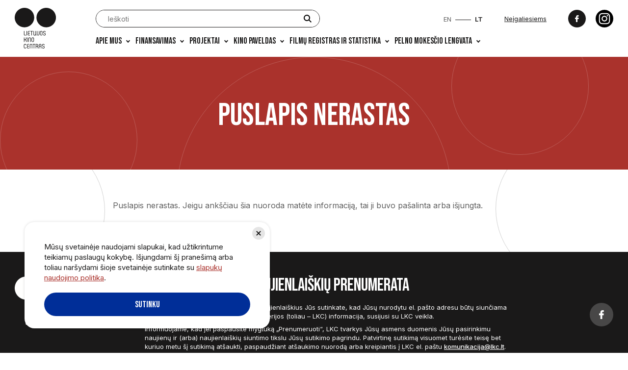

--- FILE ---
content_type: text/html; charset=UTF-8
request_url: https://www.lkc.lt/kino-edukacijos-ugdymo-baze-2/
body_size: 6099
content:
<!DOCTYPE html>
<html lang="lt">
<head>
<base href="https://www.lkc.lt">
<title>Puslapis nerastas</title>
<meta name="Description" content="" />
<meta http-equiv="Content-Type" content="text/html; charset=utf-8">
<link rel="icon" type="image/png" href="images/favicon.png" />
<link rel="apple-touch-icon" href="images/72x72.png">
<link rel="apple-touch-icon" sizes="76x76" href="images/76x76.png">
<link rel="apple-touch-icon" sizes="120x120" href="images/120x120.png">
<link rel="apple-touch-icon" sizes="152x152" href="images/152x152.png">
<meta name="viewport" content="width=device-width, initial-scale=1">
<meta property="og:image" content="https://www.lkc.lt/" />
<script src="js/jquery-3.6.0.min.js?v=1"></script>
<link rel="stylesheet" href="swiper.min.css">
<link type="text/css" rel="stylesheet" href="style_web.css?v=16">
<link href="lightbox/simplelightbox.min.css" rel="stylesheet" type="text/css"><link href="chart.css" rel="stylesheet">
<script src="chart.min.js"></script>
<script src="widget2chart.js"></script>
</head>
<body>
<div id="nifcss"></div>
<div id="niccss"></div>
<div id="niicss"></div>
<div id="neigmeniu">
<div class="sriftas">Šriftas: <a id="large">A</a><a class="selected" id="medium">A</a><a id="small">A</a></div>
<div class="fonas">Fonas: <a id="black">Juodas</a><a id="white" class="selected">Baltas</a></div>
<div class="iliustracijos">Iliustracijos: <a id="show" class="selected">Rodyti</a><a id="hide">Nerodyti</a></div>
<a class="close" title="Išjungti neįgaliųjų versiją" href="standart_type.php"></a>
<div class="cl"></div>
</div><div id="head"><div class="cnt">
<a class="logo" title="Lietuvos kino centras" href="/"><img alt="Lietuvos kino centras" src="images/lkc_logo.svg"></a>
<div class="first_line">
<div class="search"><form role="search" method="get" action="/"><label><span class="hide_default">Paieškos nuoroda</span><input type="hidden" name="psl" value="paieska"></label><label><span class="hide_default">Įrašykite ieškomą žodį</span><input type="text" placeholder="Ieškoti" value="" name="key"></label><label><span class="hide_default">Ieškoti</span><button title="Ieškoti" type="submit"></button></label></form></div>
<div class="first_line_right">
<span class="navbar-toggle"><span></span><span></span><span></span><span class="navbar-name">Meniu</span></span>
<ul id="lang"><li><a title="Svetainė anglų kalba" href="/en">EN</a></li><li><a title="Svetainė Lietuvių kalba" class="on" href="/">LT</a></li></ul>
<a class="dis_button" href="neigaliuju-versija">Neįgaliesiems</a>
<a class="head_fb" title="Lietuvos kino centras facebook" target=_blank href="https://www.facebook.com/LietuvosKinoCentras"><img alt="Lietuvos kino centras facebook" src="images/fb_icon.svg"></a><a class="head_ig" title="Lietuvos kino centras instagram" target=_blank href="https://www.instagram.com/lietuvoskinocentras/"><img alt="Lietuvos kino centras instagram" src="images/instagram_icon2.svg"></a></div><span class="search_show_button"></span>
</div>
<ul role="navigaton" class="collapse" id="nav">
<li class="hs"><a href="apie-mus">Apie mus</a><span></span><ul><li><a href="apie-mus/apie-lietuvos-kino-centra">Apie Lietuvos kino centrą</a></li><li><a href="apie-mus/veiklos-sritys">Veiklos sritys</a></li><li><a href="apie-mus/komanda">Komanda</a></li><li class="hs"><a href="apie-mus/saugi-aplinka-kino-industrijoje">Saugi aplinka kino industrijoje</a><span></span><ul><li><a href="apie-mus/saugi-aplinka-kino-industrijoje/seksualinio-priekabiavimo-lietuvos-kino-industrijoje-tyrimas">Seksualinio priekabiavimo Lietuvos kino industrijoje tyrimas</a></li><li><a href="apie-mus/saugi-aplinka-kino-industrijoje/kas-yra-seksualinis-priekabiavimas-ir-kaip-ji-atpazinti">Kas yra seksualinis priekabiavimas ir kaip jį atpažinti?</a></li><li><a href="apie-mus/saugi-aplinka-kino-industrijoje/kur-kreiptis-patyrus-nepageidaujama-elgesi">Kur kreiptis patyrus nepageidaujamą elgesį?</a></li><li><a href="apie-mus/saugi-aplinka-kino-industrijoje/lietuvos-kino-centro-zingsniai-kuriant-saugesne-darbo-aplinka">Lietuvos kino centro žingsniai kuriant saugesnę darbo aplinką</a></li><li><a href="apie-mus/saugi-aplinka-kino-industrijoje/geroji-kino-industrijos-praktika">Geroji kino industrijos praktika</a></li></ul></li><li><a href="apie-mus/logotipai">Logotipai</a></li><li><a href="apie-mus/karjeros-galimybes">Karjeros galimybės</a></li><li class="hs"><a href="apie-mus/paslaugos">Paslaugos</a><span></span><ul><li><a href="apie-mus/paslaugos/filmu-registras">Filmų registras</a></li><li><a href="apie-mus/paslaugos/filmu-indeksavimas">Filmų indeksavimas</a></li><li><a href="apie-mus/paslaugos/leidimu-naudoti-kino-klasikos-filmus-isdavimas">Leidimų naudoti kino klasikos filmus išdavimas</a></li><li><a href="apie-mus/paslaugos/ilgalaikes-nuomos-konkursai">Ilgalaikės nuomos konkursai</a></li><li><a href="apie-mus/paslaugos/trumpalaike-nuoma-renginiams">Trumpalaikė nuoma renginiams</a></li></ul></li></ul></li><li class="hs"><a href="finansavimas">Finansavimas</a><span></span><ul><li><a href="finansavimas/bendras-finansavimo-kalendorius">Bendras finansavimo kalendorius</a></li><li class="hs"><a href="finansavimas/parengiamuju-ir-gamybos-darbu-finansavimas">Parengiamųjų ir gamybos darbų finansavimas</a><span></span><ul><li><a href="finansavimas/parengiamuju-ir-gamybos-darbu-finansavimas/taisykles">Taisyklės</a></li><li><a href="finansavimas/parengiamuju-ir-gamybos-darbu-finansavimas/paraisku-samatu-sutarciu-ir-kitos-formos">Paraiškų, sąmatų, sutarčių ir kitos formos </a></li><li><a href="finansavimas/parengiamuju-ir-gamybos-darbu-finansavimas/finansavimo-rezultatai">Finansavimo rezultatai</a></li><li><a href="finansavimas/parengiamuju-ir-gamybos-darbu-finansavimas/originalios-filmo-medziagos-perdavimas-valstybes-archyvams">Originalios filmo medžiagos perdavimas valstybės archyvams</a></li></ul></li><li class="hs"><a href="finansavimas/nacionaliniu-filmu-platinimo-projektu-finansavimas">Nacionalinių filmų platinimo projektų finansavimas</a><span></span><ul><li><a href="finansavimas/nacionaliniu-filmu-platinimo-projektu-finansavimas/taisykles">Taisyklės</a></li><li><a href="finansavimas/nacionaliniu-filmu-platinimo-projektu-finansavimas/paraiskos-samatos-ir-kitos-formos">Paraiškos, sąmatos ir kitos formos</a></li><li><a href="finansavimas/nacionaliniu-filmu-platinimo-projektu-finansavimas/finansavimo-rezultatai">Finansavimo rezultatai</a></li></ul></li><li class="hs"><a href="finansavimas/filmu-sklaidos-uzsienyje-finansavimas">Filmų sklaidos užsienyje finansavimas</a><span></span><ul><li><a href="finansavimas/filmu-sklaidos-uzsienyje-finansavimas/taisykles">Taisyklės</a></li><li><a href="finansavimas/filmu-sklaidos-uzsienyje-finansavimas/paraiskos-samatos-sutarties-ir-kitos-formos">Paraiškos, sąmatos, sutarties ir kitos formos</a></li><li><a href="finansavimas/filmu-sklaidos-uzsienyje-finansavimas/finansavimo-rezultatai">Finansavimo rezultatai</a></li></ul></li><li class="hs"><a href="finansavimas/kino-kulturos-sklaidos-finansavimas">Kino kultūros sklaidos finansavimas</a><span></span><ul><li><a href="finansavimas/kino-kulturos-sklaidos-finansavimas/taisykles">Taisyklės</a></li><li><a href="finansavimas/kino-kulturos-sklaidos-finansavimas/paraiskos-samatos-ir-kitos-formos">Paraiškos, sąmatos ir kitos formos</a></li><li><a href="finansavimas/kino-kulturos-sklaidos-finansavimas/paraisku-vertinimas-ir-ekspertai">Paraiškų vertinimas ir ekspertai</a></li><li><a href="finansavimas/kino-kulturos-sklaidos-finansavimas/aktyvus-kvietimai">Aktyvūs kvietimai</a></li><li><a href="finansavimas/kino-kulturos-sklaidos-finansavimas/finansavimo-rezultatai">Finansavimo rezultatai</a></li></ul></li><li class="hs"><a href="finansavimas/stipendijos-kino-kulturos-ar-meno-kurejams">Stipendijos kino kultūros ar meno kūrėjams</a><span></span><ul><li><a href="finansavimas/stipendijos-kino-kulturos-ar-meno-kurejams/stipendiju-skyrimo-tvarka">Stipendijų skyrimo tvarka</a></li><li><a href="finansavimas/stipendijos-kino-kulturos-ar-meno-kurejams/individualios-stipendijos-paraiskos-sutarties-ir-ataskaitos-formos">Individualios stipendijos paraiškos, sutarties ir ataskaitos formos</a></li><li><a href="finansavimas/stipendijos-kino-kulturos-ar-meno-kurejams/edukacines-stipendijos-paraiskos-sutarties-ir-ataskaitos-formos">Edukacinės stipendijos paraiškos, sutarties ir ataskaitos formos</a></li><li><a href="finansavimas/stipendijos-kino-kulturos-ar-meno-kurejams/stipendiju-paraisku-vertinimas-ir-ekspertai">Stipendijų paraiškų vertinimas ir ekspertai</a></li><li><a href="finansavimas/stipendijos-kino-kulturos-ar-meno-kurejams/finansavimo-rezultatai">Finansavimo rezultatai</a></li></ul></li><li class="hs"><a href="finansavimas/kino-kritiku-dalyvausianciu-tarptautiniuose-kino-festivaliuose-atranka-ir-islaid">Kino kritikų, dalyvausiančIų tarptautiniuose kino festivaliuose, atranka ir išlaidų kompensavimas</a><span></span><ul><li><a href="finansavimas/kino-kritiku-dalyvausianciu-tarptautiniuose-kino-festivaliuose-atranka-ir-islaid/finansavimo-rezultatai">Finansavimo rezultatai</a></li></ul></li><li class="hs"><a href="finansavimas/lietuvos-kulturos-istaigu-ir-organizaciju-dalyvavimo-kurybiska-europa-media-bend">Lietuvos kultūros įstaigų ir organizacijų dalyvavimo „Kūrybiška Europa MEDIA“ bendrasis valstybinis finansavimas  </a><span></span><ul><li><a href="finansavimas/lietuvos-kulturos-istaigu-ir-organizaciju-dalyvavimo-kurybiska-europa-media-bend/finansavimo-tvarkos-aprasas">Finansavimo tvarkos aprašas</a></li><li><a href="finansavimas/lietuvos-kulturos-istaigu-ir-organizaciju-dalyvavimo-kurybiska-europa-media-bend/paraiskos-samatos-ir-kitos-formos">Paraiškos, sąmatos ir kitos formos</a></li><li><a href="finansavimas/lietuvos-kulturos-istaigu-ir-organizaciju-dalyvavimo-kurybiska-europa-media-bend/finansavimo-rezultatai">Finansavimo rezultatai</a></li></ul></li><li><a href="finansavimas/kino-ekspertu-komisijos">Kino ekspertų komisijos</a></li><li><a href="finansavimas/valstybes-parama-kinui">Valstybės parama kinui</a></li><li><a href="finansavimas/tvarumo-gaires-ir-principai-lietuvos-kino-centro-finansuotu-projektu-ir-veiklu-vykdytojams">Tvarumo gairės ir principai Lietuvos kino centro finansuotų projektų ir veiklų vykdytojams</a></li><li><a href="finansavimas/lygybes-ir-nediskriminavimo-uztikrinimo-rekomendacijos-lietuvos-kino-centro-prie-kulturos-ministerijos-finansuotu-projektu-ir-veiklu-vykdytojams">Lygybės ir nediskriminavimo užtikrinimo rekomendacijos Lietuvos kino centro prie Kultūros ministerijos finansuotų projektų ir veiklų vykdytojams</a></li></ul></li><li class="hs"><a href="projektai">Projektai</a><span></span><ul><li><a href="projektai/kino-edukacijos-projektai">Kino edukacijos projektai</a></li><li><a href="projektai/bendri-baltijos-saliu-kino-projektai">Bendri Baltijos šalių kino projektai</a></li><li><a href="projektai/leidiniai">Leidiniai</a></li><li><a href="projektai/nacionaliniai-kino-apdovanojimai-sidabrine-gerve">Nacionaliniai kino apdovanojimai „Sidabrinė gervė"</a></li><li><a href="projektai/oskaru-pretendentu-ir-europos-kino-akademijos-nominantu-viesinimo-kampaniju-finansavimas">„Oskarų" pretendentų ir Europos kino akademijos nominantų viešinimo kampanijų finansavimas</a></li><li><a href="projektai/e-kulturos-platforma-vieningas-suskaitmeninto-ir-skaitmeninio-kulturos-ir-audiovizualinio-turinio-elektroniniu-paslaugu-ir-sklaidos-portalas">E-kultūros platforma (vieningas suskaitmeninto ir skaitmeninio kultūros ir audiovizualinio turinio, elektroninių paslaugų ir sklaidos portalas)</a></li><li><a href="projektai/siuolaikinio-kino-kulturos-ir-audiovizualiniu-menu-sklaidos-centro--regionines-f">Šiuolaikinio kino kultūros ir audiovizualinių menų sklaidos centro – regioninės filmotekos „Naglis“ sukūrimas, modernizuojant esamą infrastruktūrą</a></li><li><a href="projektai/siuolaikino-kino-kulturos-ir-audiovizualiniu-menu-sklaidos-centro--regionines-fi">Šiuolaikino kino kultūros ir audiovizualinių menų sklaidos centro – regioninės filmotekos „Naglis“ inovatyvių paslaugų plėtra</a></li><li><a href="projektai/nacionaline-filmoteka">Nacionalinė filmoteka</a></li></ul></li><li class="hs"><a href="kino-paveldas">Kino paveldas</a><span></span><ul><li class="hs"><a href="kino-paveldas/kino-istorijos-apzvalga">Kino istorijos apžvalga</a><span></span><ul><li><a href="kino-paveldas/kino-istorijos-apzvalga/vaidybiniai-filmai">Vaidybiniai filmai</a></li><li><a href="kino-paveldas/kino-istorijos-apzvalga/dokumentiniai-filmai">Dokumentiniai filmai</a></li><li><a href="kino-paveldas/kino-istorijos-apzvalga/animaciniai-filmai">Animaciniai filmai</a></li></ul></li><li><a href="kino-paveldas/restauruoti-filmai">Restauruoti filmai</a></li><li><a href="kino-paveldas/filmai-kuriu-teises-perduotos-lietuvos-kino-centrui">Filmai, kurių teisės perduotos Lietuvos kino centrui</a></li><li><a href="kino-paveldas/leidimu-naudoti-kino-klasikos-filmus-isdavimas">Leidimų naudoti kino klasikos filmus išdavimas</a></li><li><a href="kino-paveldas/lietuviskos-kino-platformos">Lietuviškos kino platformos</a></li></ul></li><li class="hs nmh"><a href="registras-ir-statistika">Filmų registras ir statistika</a><span></span><ul><li><a href="registras-ir-statistika/filmu-registras">Filmų registras</a></li><li><a href="registras-ir-statistika/filmu-indeksavimas">Filmų indeksavimas</a></li><li class="hs"><a href="registras-ir-statistika/faktai-ir-statistika">Faktai ir statistika</a><span></span><ul><li><a href="registras-ir-statistika/faktai-ir-statistika/naujausios-ataskaitos">Naujausios ataskaitos</a></li><li><a href="registras-ir-statistika/faktai-ir-statistika/metines-ataskaitos">Metinės ataskaitos</a></li></ul></li><li><a href="registras-ir-statistika/kino-teatrai-lietuvoje">Kino teatrai Lietuvoje</a></li></ul></li><li class="hs"><a href="pelno-mokescio-lengvata">Pelno mokesčio lengvata</a><span></span><ul><li><a href="pelno-mokescio-lengvata/apie-pelno-mokescio-lengvata-kino-gamybai-atnaujintas-tvarkos-aprasas">Apie Pelno mokesčio lengvatą kino gamybai (atnaujintas tvarkos aprašas)</a></li><li><a href="pelno-mokescio-lengvata/paraisku-teikimas-ir-vertinimas-atnaujintos-formos">Paraiškų teikimas ir vertinimas (atnaujintos formos)</a></li><li><a href="pelno-mokescio-lengvata/ekspertu-komisija">Ekspertų komisija</a></li><li><a href="pelno-mokescio-lengvata/filmai-pasinaudoje-lengvata">Filmai, pasinaudoję lengvata</a></li><li><a href="pelno-mokescio-lengvata/informacija-investuotojams">Informacija investuotojams</a></li><li><a href="pelno-mokescio-lengvata/rezultatai">Rezultatai</a></li></ul></li></ul>
<div class="cl"></div>
</div></div>
<div class="cl"></div>
﻿<div id="title"><div class="cnt"><div class="title_vcnt">
<h1 role="heading">Puslapis nerastas</h1>
</div></div></div>
<div id="content"><div class="cnt">
<div class="s_cnt"><div role="article" class="text">
<p>Puslapis nerastas. Jeigu ankščiau šia nuoroda matėte informaciją, tai ji buvo pašalinta arba išjungta.</p><div class="cl"></div></div></div>
<div class="cl"></div>
</div></div>
<div id="nl"><div class="cnt">
<img class="nl_logo" alt="Lietuvos kino centras" src="images/lkc_logo_white.svg">
<a class="nl_fb" title="Lietuvos kino centras facebook`e" target=_blank href="https://www.facebook.com/LietuvosKinoCentras"><img alt="Lietuvos kino centro facebook" src="images/fb_light.svg"></a><div class="nl_prenum_box">

<h2>NAUJIENŲ IR (ARBA) NAUJIENLAIŠKIŲ PRENUMERATA</h2>
<p class="full">Prenumeruodami naujienas ir (arba) naujienlaiškius Jūs sutinkate, kad Jūsų nurodytu el. pašto adresu būtų siunčiama Lietuvos kino centro prie Kultūros ministerijos (toliau – LKC) informacija, susijusi su LKC veikla.</p>
<p style="margin-bottom:24px;" class="full">Informuojame, kad jei paspausite mygtuką „Prenumeruoti“, LKC tvarkys Jūsų asmens duomenis Jūsų pasirinkimu naujienų ir (arba) naujienlaiškių siuntimo tikslu Jūsų sutikimo pagrindu. Patvirtinę sutikimą visuomet turėsite teisę bet kuriuo metu šį sutikimą atšaukti, paspaudžiant atšaukimo nuorodą arba kreipiantis į LKC el. paštu <a href="mailto:komunikacija@lkc.lt">komunikacija@lkc.lt</a>. Plačiau apie Jūsų asmens duomenų tvarkymą naujienų, naujienlaiškių siuntimo tikslu skaitykite <a target=_blank href="/administracine-informacija/asmens-duomenu-apsauga/pranesimas-apie-asmens-duomenu-tvarkyma-naujienas-ir-arba-naujienlaiskius-uzsisa">Privatumo pranešime</a>.</p>
<label><input tabindex="0" type="text" name="nlemail" placeholder="El. pašto adresas"><span tabindex="0" class="nl_submit">Prenumeruoti</span></label>
<p><label tabindex="0" class="checkbox"><input type="checkbox" name="nlprivacy" value="1"><span></span><b>Noriu gauti LKC naujienas</b> (svarbiausią einamąją informaciją).</label></p>
<p style="margin-top:10px;"><label tabindex="0" class="checkbox"><input type="checkbox" name="newsletterprivacy" value="1"><span></span><b>Noriu gauti LKC naujienlaiškius</b> (periodinius naujienų leidinius).</label></p>
</div>
<div class="cl"></div>
</div></div>
<div id="footer_nav"><div class="cnt">
<div class="five_column">
<div class="fc_item"><a href="apie-mus" class="fc_title">Apie mus</a><span></span><ul><li><a href="apie-mus/apie-lietuvos-kino-centra">Apie Lietuvos kino centrą</a></li><li><a href="apie-mus/veiklos-sritys">Veiklos sritys</a></li><li><a href="apie-mus/komanda">Komanda</a></li><li><a href="apie-mus/saugi-aplinka-kino-industrijoje">Saugi aplinka kino industrijoje</a></li><li><a href="apie-mus/logotipai">Logotipai</a></li><li><a href="apie-mus/karjeros-galimybes">Karjeros galimybės</a></li><li><a href="apie-mus/paslaugos">Paslaugos</a></li></ul><div class="cl"></div></div><div class="fc_item"><a href="projektai" class="fc_title">Projektai</a><span></span><ul><li><a href="projektai/kino-edukacijos-projektai">Kino edukacijos projektai</a></li><li><a href="projektai/bendri-baltijos-saliu-kino-projektai">Bendri Baltijos šalių kino projektai</a></li><li><a href="projektai/leidiniai">Leidiniai</a></li><li><a href="projektai/nacionaliniai-kino-apdovanojimai-sidabrine-gerve">Nacionaliniai kino apdovanojimai „Sidabrinė gervė"</a></li><li><a href="projektai/oskaru-pretendentu-ir-europos-kino-akademijos-nominantu-viesinimo-kampaniju-finansavimas">„Oskarų" pretendentų ir Europos kino akademijos nominantų viešinimo kampanijų finansavimas</a></li><li><a href="projektai/e-kulturos-platforma-vieningas-suskaitmeninto-ir-skaitmeninio-kulturos-ir-audiovizualinio-turinio-elektroniniu-paslaugu-ir-sklaidos-portalas">E-kultūros platforma (vieningas suskaitmeninto ir skaitmeninio kultūros ir audiovizualinio turinio, elektroninių paslaugų ir sklaidos portalas)</a></li><li><a href="projektai/siuolaikinio-kino-kulturos-ir-audiovizualiniu-menu-sklaidos-centro--regionines-f">Šiuolaikinio kino kultūros ir audiovizualinių menų sklaidos centro – regioninės filmotekos „Naglis“ sukūrimas, modernizuojant esamą infrastruktūrą</a></li><li><a href="projektai/siuolaikino-kino-kulturos-ir-audiovizualiniu-menu-sklaidos-centro--regionines-fi">Šiuolaikino kino kultūros ir audiovizualinių menų sklaidos centro – regioninės filmotekos „Naglis“ inovatyvių paslaugų plėtra</a></li><li><a href="projektai/nacionaline-filmoteka">Nacionalinė filmoteka</a></li></ul><div class="cl"></div></div><div class="fc_item"><a href="kino-paveldas" class="fc_title">Kino paveldas</a><span></span><ul><li><a href="kino-paveldas/kino-istorijos-apzvalga">Kino istorijos apžvalga</a></li><li><a href="kino-paveldas/restauruoti-filmai">Restauruoti filmai</a></li><li><a href="kino-paveldas/filmai-kuriu-teises-perduotos-lietuvos-kino-centrui">Filmai, kurių teisės perduotos Lietuvos kino centrui</a></li><li><a href="kino-paveldas/leidimu-naudoti-kino-klasikos-filmus-isdavimas">Leidimų naudoti kino klasikos filmus išdavimas</a></li><li><a href="kino-paveldas/lietuviskos-kino-platformos">Lietuviškos kino platformos</a></li></ul><div class="cl"></div></div><div class="fc_item"><a href="finansavimas" class="fc_title">Finansavimas</a><span></span><ul><li><a href="finansavimas/bendras-finansavimo-kalendorius">Bendras finansavimo kalendorius</a></li><li><a href="finansavimas/parengiamuju-ir-gamybos-darbu-finansavimas">Parengiamųjų ir gamybos darbų finansavimas</a></li><li><a href="finansavimas/nacionaliniu-filmu-platinimo-projektu-finansavimas">Nacionalinių filmų platinimo projektų finansavimas</a></li><li><a href="finansavimas/filmu-sklaidos-uzsienyje-finansavimas">Filmų sklaidos užsienyje finansavimas</a></li><li><a href="finansavimas/kino-kulturos-sklaidos-finansavimas">Kino kultūros sklaidos finansavimas</a></li><li><a href="finansavimas/stipendijos-kino-kulturos-ar-meno-kurejams">Stipendijos kino kultūros ar meno kūrėjams</a></li><li><a href="finansavimas/kino-kritiku-dalyvausianciu-tarptautiniuose-kino-festivaliuose-atranka-ir-islaid">Kino kritikų, dalyvausiančIų tarptautiniuose kino festivaliuose, atranka ir išlaidų kompensavimas</a></li><li><a href="finansavimas/lietuvos-kulturos-istaigu-ir-organizaciju-dalyvavimo-kurybiska-europa-media-bend">Lietuvos kultūros įstaigų ir organizacijų dalyvavimo „Kūrybiška Europa MEDIA“ bendrasis valstybinis finansavimas  </a></li><li><a href="finansavimas/kino-ekspertu-komisijos">Kino ekspertų komisijos</a></li><li><a href="finansavimas/valstybes-parama-kinui">Valstybės parama kinui</a></li><li><a href="finansavimas/tvarumo-gaires-ir-principai-lietuvos-kino-centro-finansuotu-projektu-ir-veiklu-vykdytojams">Tvarumo gairės ir principai Lietuvos kino centro finansuotų projektų ir veiklų vykdytojams</a></li><li><a href="finansavimas/lygybes-ir-nediskriminavimo-uztikrinimo-rekomendacijos-lietuvos-kino-centro-prie-kulturos-ministerijos-finansuotu-projektu-ir-veiklu-vykdytojams">Lygybės ir nediskriminavimo užtikrinimo rekomendacijos Lietuvos kino centro prie Kultūros ministerijos finansuotų projektų ir veiklų vykdytojams</a></li></ul><div class="cl"></div></div><div class="fc_item"><a href="registras-ir-statistika" class="fc_title">Registras ir statistika</a><span></span><ul><li><a href="registras-ir-statistika/filmu-registras">Filmų registras</a></li><li><a href="registras-ir-statistika/filmu-indeksavimas">Filmų indeksavimas</a></li><li><a href="registras-ir-statistika/faktai-ir-statistika">Faktai ir statistika</a></li><li><a href="registras-ir-statistika/kino-teatrai-lietuvoje">Kino teatrai Lietuvoje</a></li></ul><div class="cl"></div></div><div class="fc_item"><a href="administracine-informacija" class="fc_title">Administracinė informacija</a><span></span><ul><li><a href="administracine-informacija/nuostatai-ir-taisykles">Nuostatai ir taisyklės</a></li><li><a href="administracine-informacija/veiklos-planai">Veiklos planai</a></li><li><a href="administracine-informacija/ataskaitos">Ataskaitos</a></li><li><a href="administracine-informacija/finansiniu-ataskaitu-rinkiniai">Finansinių ataskaitų rinkiniai</a></li><li><a href="administracine-informacija/viesieji-pirkimai">Viešieji pirkimai</a></li><li><a href="administracine-informacija/teises-aktai">Teisės aktai</a></li><li><a href="administracine-informacija/darbo-uzmokestis">Darbo užmokestis</a></li><li><a href="administracine-informacija/asmens-duomenu-apsauga">Asmens duomenų apsauga</a></li><li><a href="administracine-informacija/korupcijos-prevencija">Korupcijos prevencija </a></li><li><a href="administracine-informacija/praneseju-apsauga">Pranešėjų apsauga</a></li><li><a href="administracine-informacija/viesieji-ir-privatus-interesai">Viešieji ir privatūs interesai</a></li><li><a href="administracine-informacija/nuorodos">Nuorodos</a></li><li><a href="administracine-informacija/atviri-duomenys">Atviri duomenys</a></li></ul><div class="cl"></div></div><div class="fc_item"><a href="pelno-mokescio-lengvata" class="fc_title">Pelno mokesčio lengvata</a><span></span><ul><li><a href="pelno-mokescio-lengvata/apie-pelno-mokescio-lengvata-kino-gamybai-atnaujintas-tvarkos-aprasas">Apie Pelno mokesčio lengvatą kino gamybai (atnaujintas tvarkos aprašas)</a></li><li><a href="pelno-mokescio-lengvata/paraisku-teikimas-ir-vertinimas-atnaujintos-formos">Paraiškų teikimas ir vertinimas (atnaujintos formos)</a></li><li><a href="pelno-mokescio-lengvata/ekspertu-komisija">Ekspertų komisija</a></li><li><a href="pelno-mokescio-lengvata/filmai-pasinaudoje-lengvata">Filmai, pasinaudoję lengvata</a></li><li><a href="pelno-mokescio-lengvata/informacija-investuotojams">Informacija investuotojams</a></li><li><a href="pelno-mokescio-lengvata/rezultatai">Rezultatai</a></li></ul><div class="cl"></div></div><div class="cl"></div>
</div>
</div></div>
<div id="footer_contacts"><div role="contentinfo" class="cnt">
<div class="fleft">
<h2>Susisiekime</h2><p>Turite klausimų arba pastabų susiekite su mumis</p><span tabindex="0" role="button" class="send_qbutton">Rašyti žinutę</span>
<div class="cl"></div>
</div>
<div class="fright">
<h2>Kontaktai</h2>
<p>Lietuvos kino centras prie Kultūros ministerijos.<br>Biudžetinė įstaiga.</p>
<ul class="fright_first">
<li>Z. Sierakausko g. 15, Vilnius, LT-03105</li><li>Kodas: 302783199</li>
</ul>
<ul class="fright_second">
<li><a href="tel:0037065615395">+370 656 15395</a></li><li><a href="mailto:info@lkc.lt">info@lkc.lt</a></li></ul>
<div class="cl"></div>
</div>
<div class="cl"></div>
</div></div>
<div id="copyright"><div class="cnt">
<p>© Lietuvos kino centras | <a href="informacijos-rodykle">Informacijos rodyklė</a></p>
<p id="author">Sprendimas - <a target=_blank title="Interneto svetainių kūrimas" href="https://www.infoface.lt">Infoface</a></p>
<div class="cl"></div>
</div></div>
<div id="query_space"></div>
<div id="cookie"><span class="remove"></span>Mūsų svetainėje naudojami slapukai, kad užtikrintume teikiamų paslaugų kokybę. Išjungdami šį pranešimą arba toliau naršydami šioje svetainėje sutinkate su <a href="administracine-informacija/asmens-duomenu-apsauga">slapukų naudojimo politika</a>.<a class="sutinku">Sutinku</a></div><script src="js/main.js?v=25"></script>
<script src="js/animation.js?v=4"></script><script>
$(document).bind('keydown',function(e) {
if (e.altKey && e.which == 107) {
var ids = $('.sriftas > a.selected').attr('id');
if (ids == 'large') {
$("#small").trigger('click');
} else if (ids == 'small') {
$("#medium").trigger('click');
} else if (ids == 'medium') {
$("#large").trigger('click');
}
} else if (e.altKey && e.which == 109) {
var ids = $('.sriftas > a.selected').attr('id');
if (ids == 'large') {
$("#medium").trigger('click');
} else if (ids == 'small') {
$("#large").trigger('click');
} else if (ids == 'medium') {
$("#small").trigger('click');
}
} else if (e.altKey && e.which == 67) {
var ids = $('.fonas > a.selected').attr('id');
if (ids == 'black') {
$("#white").trigger('click');
} else if (ids == 'white') {
$("#black").trigger('click');
}
} else if (e.altKey && e.which == 79) {
var ids = $('.iliustracijos > a.selected').attr('id');
if (ids == 'show') {
$("#hide").trigger('click');
} else if (ids == 'hide') {
$("#show").trigger('click');
}
} else if (e.altKey && e.which == 73) {
window.location.href = '/';
} else if (e.altKey && e.which == 84) {
window.location.href = '/informacijos-rodykle';
} else if (e.altKey && e.which == 83) {
window.location.href = '/paieska';
} else if (e.altKey && e.which == 69) {
window.location.href = '/en';
} else if (e.altKey && e.which == 76) {
window.location.href = '/';
} else if (e.altKey && e.which == 78) {
window.location.href = '/neigaliuju-versija';
} else if (e.altKey && e.which == 88) {
$.ajax({
	url : "turn_on_dis.php",
	type: "GET",
	cache: false,
	success:function()   {
	location.reload();
	}
});
} else if (e.which == 13 || e.which == 32) {
$(':focus').trigger('click');
}

if ($('.search input[type=text][name=key]').is(':focus')) {
$('.search').addClass('focused');
} else { $('.search').removeClass('focused'); }
});

$('.search input[type=text][name=key]').focus(function() {
$('.search').addClass('focused');
});
</script>
</body>
</html>

--- FILE ---
content_type: text/css
request_url: https://www.lkc.lt/style_web.css?v=16
body_size: 15201
content:
@import url('https://fonts.googleapis.com/css2?family=Bebas+Neue&family=Inter:wght@300;400;500;600;700&display=swap');
* { font-family: 'Inter', sans-serif; padding:0; margin:0; outline:none }
html { -webkit-text-size-adjust:100% }
select { -webkit-appearance:none; -moz-appearance:none; appearance:none }
select::-ms-expand { display:none }
.cl { clear:both }
.cnt { width:1280px; margin:0 auto }
img { max-width: 100% }
h1, h2, h3 { font-family: 'Bebas Neue', cursive; font-weight:normal }
#head { padding:16px 0; height:84px; width:100%; background-color:#fff; border-bottom:1px solid #e4e3e3; margin-bottom:-1px }
.logo { width:85px; display:block; float:left; line-height:50% }
.logo img { width:100% }
.first_line { height:36px; margin-top:4px; display:block; float:right; width:calc(100% - 165px); line-height:36px }
.search { float:left; width:455px; height:34px; border:1px solid #1a1919; border-radius:18px; overflow:hidden }
.search.focused { border-color:#002e98 }
.search input[type=text] { font-size: 14px; float:left; padding:0 24px; width:calc(100% - 84px); display:block; border:0; height:34px }
.search button { transition:0.3s ease; cursor:pointer; background-repeat:no-repeat; background-size:16px; background-position:4px center; background-image:url(images/search_icon.svg); width:36px; display:block; float:right; height:34px; border:0; background-color:#fff }
.search button:hover { opacity:0.8 }
.search button:focus { background-color:#efefef }
.first_line_right { float:right }
body.fix { padding-top:117px }
#head.fix { padding:8px 0; position:fixed; top:0; z-index:100; height:50px; animation:opacity 1s }
#head.fix .first_line { display:none }
#head.fix .logo { width:50px }
#head.fix #nav { margin-top: 14px }
#head.fix #nav > li > ul { top: 66px }
#lang { list-style-type:none; float:left }
#lang li { display:inline-block; padding-right:48px; position:relative }
#lang li::after { content:""; position:absolute; width:32px; height:1px; right:8px; background-color:#1a1919; top:50% }
#lang li a { transition:0.3s ease; font-size: 13px; display:block; color:#606060; text-decoration:none; text-transform:uppercase; line-height: 1 }
#lang li a.on, #lang li a:hover { font-weight:600; color:#1a1919 }
#lang li:last-child { padding-right:0 }
#lang li:last-child::after { display:none }
.dis_button { transition:0.3s ease; display:block; text-decoration:underline; float:left; margin-left:44px; font-size: 13px; color:#1a1919 }
.dis_button:hover { text-decoration:none }
.head_fb { display:block; float:left; margin-left:44px; transition:0.3s ease; line-height:50% }
.head_ig { display:block; float:right; margin-left:20px; transition:0.3s ease; line-height:50% }
.head_ig img { width:36px; height:36px }
.head_fb:hover, .head_ig:hover { opacity:0.8 }
#nav { height:24px; line-height:24px; margin-top:16px; width:calc(100% - 165px); float:right; display:block }
#nav > li { display:block; line-height:24px; float:left; margin-right:39px; padding-bottom: 21px }
#nav > li:last-child { margin-right:0 }
#nav > li > a { position:relative; line-height:24px; text-decoration:none; display:block; font-family: 'Bebas Neue', cursive; font-size: 18px; color:#1a1919 }
#nav > li.hs > a { padding-right:16px }
#nav > li.hs > a::after { content:""; position:absolute; right:0; top:50%; margin-top:-4px; border: solid #1a1919; border-width: 0 2px 2px 0; display: inline-block; padding:2px; transform: rotate(45deg); -webkit-transform: rotate(45deg) }
#nav > li > ul { z-index:50; padding:48px 0 48px 0; border-bottom:1px solid #e4e3e3; background-color:#fff; list-style-type:none; width:950px; padding-left:calc(50% - 475px); padding-right:calc(50% - 475px); left:0; position:absolute; top:116px; display:none; border-top:1px solid #e4e3e3 }
@keyframes opacity { from{opacity:0} to{opacity:1} }
#nav > li.hs > a::before { z-index:51; opacity:0; transition:0.3s ease; position:absolute; left:0; bottom:-21px; width:100%; height:2px; background-color:#1a1919; content:"" }
#nav > li.hs:hover > a::before { opacity:1 }
#nav > li > ul > li { width:50%; display:block }
#nav > li > ul > li > a { transition:0.3s color; position:relative; padding:11px 0; display:block; font-family: 'Bebas Neue', cursive; text-decoration:none; font-size: 18px; color:#777; font-weight:normal; line-height: 0.89; width:100%; z-index:20; z-index:20; background-color:#fff }
#nav > li > ul > li:hover > a { color:#1a1919; padding-right:1px; z-index:22 }
#nav > li > ul > li.hs > a + span { position:relative; float:right; margin-top:-19px; z-index:23 }
#nav > li > ul > li.hs > a + span::before { transition:0.3s ease; content: ""; right: 30px; position: absolute; top: 50%; margin-top: -4px; border: solid #777; border-width: 0 2px 2px 0; display: inline-block; padding: 3px; transform: rotate(-45deg); -webkit-transform: rotate(-45deg) }
#nav > li > ul > li.hs > a + span::after { transition:0.3s ease; width: 11px; height: 2px; background-color: #777; content: ""; right:30px; top: 50%; margin-top: -1px; position: absolute }
#nav > li > ul > li.hs:hover > a + span::before { border-color:#1a1919 }
#nav > li > ul > li.hs:hover > a + span::after { background-color:#1a1919 }
#nav > li > ul > li.hs > a::before { transition:0.3s ease; opacity:0; width:100%; height:1px; content:""; position:absolute; left:0; top:-1px; background-color:#1a1919 }
#nav > li > ul > li.hs > a::after { transition:0.3s ease; opacity:0; width:100%; height:1px; content:""; position:absolute; left:0; bottom:-1px; background-color:#1a1919 }
#nav > li > ul > li.hs:hover > a::before, #nav > li > ul > li.hs:hover > a::after { opacity:1 }
#nav > li > ul > li > ul { display:none; opacity:0; transition:0.3s ease; border-left:1px solid #1a1919; height:calc(100% - 96px); position:absolute; left:50%; padding:48px 0; list-style-type:none; padding-left:80px; top:0 }
#nav > li > ul > li > ul > li { margin-bottom:10px }
#nav > li > ul > li > ul > li > a { text-decoration:none; color:#1a1919; font-size: 14px; font-weight: 500; line-height: 1.36; letter-spacing: -0.1px }
#nav > li > ul > li > ul > li > a:hover { text-decoration:underline }
.stext a { text-decoration:none }
@media all and (min-width: 1170px) {
#nav > li:hover > ul { display:block; animation:opacity 0.3s; }
#nav > li > ul > li:hover > ul { opacity:1; display:block }
#nav > li.nmh > ul { min-height:300px }
}
#slider { width:100%; height:480px; position:relative }
#slider_main_box { position:relative; margin-bottom:230px }
#slider ul { list-style-type:none }
#slider ul li { width:100%; height:480px; background-size:cover; background-repeat:no-repeat; background-position:center }
.stext { width:500px; max-width:100%; display:block; float:left }
.stext > div { width:500px; max-width:100%; display:table-cell; vertical-align:middle; height:480px }
.ssmall_title { font-family: 'Bebas Neue', cursive; margin-bottom:32px; font-size: 16px; display:inline-block; line-height: 0.88; color: #fff }
.smain_title { text-shadow: 0px 0px 2px rgba(0,0,0,0.5); text-decoration:none; margin-bottom:24px; font-family: 'Bebas Neue', cursive; display:block; font-size: 48px; line-height: 1; color: #fff }
.sdata { text-decoration:none; font-family: 'Bebas Neue', cursive; font-size: 14px; line-height: 1; letter-spacing: normal; color: #fff }
.swiper-slide .ssmall_title, .swiper-slide .smain_title, .swiper-slide .sdata { opacity:0 }
.swiper-slide.swiper-slide-active .ssmall_title, .swiper-slide.swiper-slide-active .smain_title, .swiper-slide.swiper-slide-active .sdata { animation:opacity 2s; opacity:1 }
.arrows { position:absolute; bottom:-15px; z-index:20 }
.sleft, .cleft { position:relative; float:left; cursor:pointer; transition:0.3s ease; width:58px; display:block; height:28px; border:1px solid #1a1919; background-color:#fff; border-radius:20px }
.sright, .cright { position:relative; float:left; cursor:pointer; margin-left:16px; transition:0.3s ease; width:58px; display:block; height:28px; border:1px solid #1a1919; background-color:#fff; border-radius:20px }
.sleft::before, .cleft::before { content:""; left:50%; margin-left:-6px; position:absolute; top:50%; margin-top:-4px; border: solid #1a1919; border-width: 0 2px 2px 0; display: inline-block; padding:3px; transform: rotate(135deg); -webkit-transform: rotate(135deg) }
.sleft::after, .cleft::after { width:11px; height:2px; background-color:#1a1919; content:""; left:50%; top:50%; margin-top:-1px; margin-left:-5px; position:absolute }
.sright::before, .cright::before { content:""; right:50%; margin-right:-6px; position:absolute; top:50%; margin-top:-4px; border: solid #1a1919; border-width: 0 2px 2px 0; display: inline-block; padding:3px; transform: rotate(-45deg); -webkit-transform: rotate(-45deg) }
.sright::after, .cright::after { width:11px; height:2px; background-color:#1a1919; content:""; left:50%; top:50%; margin-top:-1px; margin-left:-5px; position:absolute }
.sleft:hover, .sright:hover, .cleft:hover, .cright:hover { background-color:#e7e7e7 }
.sleft:focus, .cleft:focus, .sright:focus, .cright:focus { border:2px solid #002e98 }
.bubble { display:block; float:right }
.bubble > a { text-decoration:none; margin-top:-150px; position:relative; z-index:15; width:300px; height:300px; border-radius:50%; overflow:hidden; display:block; float:left; cursor:pointer }
.bubble > a:nth-child(2) { margin-left:20px }
.bubble > a::before { transition:0.3s ease; position:absolute; left:0; top:0; content:""; border-radius:50%; width:calc(100% - 2px); height:calc(100% - 2px); border:1px solid rgba(255,255,255,0.4) }
.bubble > a::after { content:""; position:absolute; z-index:2; bottom:0; left:0; width:100%; height:50%; background-color:#002e98 }
.bubble > a:nth-child(2)::after { background-color:#1a1919 }
.bubble > a > span:first-child { font-size: 24px; line-height: 1.13; color:#fff; text-transform:uppercase; text-decoration:none; font-family: 'Bebas Neue', cursive; display:block; margin-top:calc(50% + 23px); position:relative; z-index:5; margin-left:72px; float:left; width:122px }
.bubble > a:first-child > span:first-child { background:#002e98 }
.bubble > a:nth-child(2) > span:first-child { color:#fff; width:90px; background:#1a1919 }
.bubble > a > span.bubble_arrow { border-radius:50%; display:block; position:absolute; right:72px; top:calc(50% + 23px); z-index:6; width:28px; height:28px; background-color:#1a1919 }
.bubble > a:nth-child(2) > span.bubble_arrow { background-color:#002e98 }
.bubble > a > span.bubble_arrow::before { content:""; position:absolute; right:9px; top:9px; border: solid #fff; border-width: 0 2px 2px 0; display: inline-block; padding: 3px; transform: rotate(-90deg); -webkit-transform: rotate(-90deg) }
.bubble > a > span.bubble_arrow::after { content:""; display:block; position:absolute; width:11px; height:2px; background-color:#fff; right:9px; top:13px; transform: rotate(-45deg); -webkit-transform: rotate(-45deg) }
.bubble > a:nth-child(2) > span.bubble_arrow::before { border-color:#fff }
.bubble > a:nth-child(2) > span.bubble_arrow::after { background-color:#fff }
.bubble > a:hover::before { border-color:#002e98 }
.bubble > a:nth-child(2):hover::before { border-color:#1a1919 }
#lkc_news > .cnt { border-top:1px solid #1a1919; padding-top:31px; padding-bottom:100px }
#lkc_news h1, #lkc_news h2, .ki_news h2, .fk_calendar h2 { font-size: 36px; float:left; margin-bottom:43px; font-style: normal; color:#1a1919; line-height:38px }
.more_news { color:#1a1919; text-decoration:none; display:block; font-family: 'Bebas Neue', cursive; font-size: 16px; float:right; line-height:28px; margin-top:5px }
.more_news > span { transition:0.3s ease; position:relative; width:28px; height:28px; display:block; float:right; margin-left:16px; background-color:#1a1919; border-radius:50% }
.more_news:hover > span { margin-left:21px; margin-right:-5px }
.more_news > span::before { content:""; position:absolute; left:50%; top:50%; margin-top:-4px; border: solid #fff; border-width: 0 2px 2px 0; display: inline-block; padding: 3px; transform: rotate(-45deg); -webkit-transform: rotate(-45deg); margin-left:-2px }
.more_news > span::after { content:""; display:block; position:absolute; width:11px; height:2px; background-color:#fff; right:50%; margin-right:-5px; top:50%; margin-top:-1px }
.news_column { list-style-type:none }
.news_column > li a { text-decoration:none }
.news_column > li { display:block; float:left; width:calc(25% - 30px); margin-right:40px }
.news_column > li:nth-child(4n) { margin-right:0 }
.news_column > li:nth-child(4n+5) { clear:both }
.news_column > li:hover a .nc_title, .news_inline > li:hover a .nc_title { text-decoration:underline }
.news_column > li img { display:block; margin-bottom:24px }
.nc_data { font-family: 'Bebas Neue', cursive; margin-bottom:16px; display:block;font-size: 13px; text-decoration:none; text-transform:uppercase; line-height: 1.08; color:#555 }
.nc_title { font-family: 'Bebas Neue', cursive; font-size: 24px; color:#1a1919; line-height: 1.17 }
.ki_news { float:left; width:600px; padding-top:30px; border-top:1px solid #1a1919 }
.news_inline { list-style-type:none }
.news_inline li { display:block; width:100%; clear:both }
.news_inline li img { width:165px; float:left; display:block }
.news_inline li .nc_data { width:calc(100% - 205px); float:right; display:block; margin:12px 0 16px 0 }
.news_inline li .nc_title { width:calc(100% - 205px); float:right; display:block; font-size: 18px; line-height: 1.22 }
.news_inline li:nth-child(n+2) { margin-top:32px }
#ki_news_box { padding-bottom:100px }
.fk_calendar { font-size:13px; color:#1a1919; padding-top: 30px; border-top: 1px solid #1a1919; position:relative; width:calc(100% - 680px); float:right }
.fk_calendar table { border-collapse:collapse; width: 100%; border: 1px solid #ccc; margin-bottom: 30px }
.fk_calendar table tr td, .fk_calendar table tr th { border: 1px solid #ccc; padding: 5px 7px; line-height: 130% }
.fk_calendar table tr:first-child td, .fk_calendar table tr:first-child th { font-size: 80%; padding: 5px; background-color: #efefef }
.fk_calendar b, .fk_calendar strong { font-weight:600 }
.fk_calendar table tr td a, .fk_calendar table tr td a strong { color:#aa322c }
.fk_calendar a { text-decoration:none }
.fk_calendar a:hover { text-decoration:underline }
.fk { clear:right; background-color:#1a1919; position:relative; padding:54px 60px 60px 60px; width:calc(100% - 800px); float:right; background-image:url(images/kv_bg.png) }
.fk::after { content:""; width:298px; height:298px; display:block; border:1px solid rgba(26,25,25,0.2); border-radius:50%; position:absolute; right:-130px; top:-107px }
.fk > h2 { font-size: 36px; margin-bottom:16px; max-width:calc(100% - 100px); line-height: 1.06; color: #fff }
.fk > p { font-size: 16px; line-height: 1.5; color: #fff; max-width:calc(100% - 100px); margin-bottom:50px }
.fk_item { display:block; padding:23px 0; border-top:1px dashed rgba(255,255,255,0.4); border-bottom:1px dashed rgba(255,255,255,0.4) }
.fk_dt_item { margin-bottom:16px; position:relative; display:block; height:18px; line-height:18px }
.fk_dt_item::before { content:""; position:absolute; top:50%; display:block; width:100%; height:1px; background-color:#fff; content:""; width:calc(100% - 240px); left:78px }
.fk_dt_item span { font-family: 'Bebas Neue', cursive; font-size: 16px; line-height:18px; display:block; float:left; color: #fff }
.fk_dt_item span:nth-child(2) { float:right }
.fk_item h3, .fk_item a { font-family: 'Bebas Neue', cursive; display:block; font-weight:400; text-decoration:none; cursor:pointer; font-size: 24px; margin-bottom:6px; line-height: 1.08; color: #fff }
.fk_item a:hover { text-decoration:underline }
.fk_item ul { list-style-type:none }
.fk_item ul li { padding-left:28px; font-size: 14px; color:#fff; line-height: 1.71; position:relative }
.fk_item ul li::before { content:""; width:16px; height:16px; background-color:#fff; border-radius:50%; position:absolute; left:0; top:3px }
.fk_item ul li::after { content:""; width:6px; height:6px; background-color:#17404b; border-radius:50%; position:absolute; left:5px; top:8px }
.all_inv { color:#fff; margin-top:41px; text-decoration:none; display:inline-block; font-family: 'Bebas Neue', cursive; font-size: 18px; line-height:28px }
.all_inv > span { transition:0.3s ease; position:relative; width:28px; height:28px; display:block; float:right; margin-left:16px; background-color:#fff; border-radius:50% }
.all_inv:hover > span { margin-right:-5px; margin-left:21px }
.all_inv > span::before { content:""; position:absolute; left:50%; top:50%; margin-top:-4px; border: solid #1a1919; border-width: 0 2px 2px 0; display: inline-block; padding: 3px; transform: rotate(-45deg); -webkit-transform: rotate(-45deg); margin-left:-2px }
.all_inv > span::after { content:""; display:block; position:absolute; width:11px; height:2px; background-color:#1a1919; right:50%; margin-right:-5px; top:50%; margin-top:-1px }
#coop { width:100%; padding-bottom:100px }
#coop h2 { font-size: 36px; color:#1a1919; margin-bottom:32px; line-height: 1.06; text-align: center }
.coop_swiper ul { list-style-type:none }
.coop_swiper ul li a { width:300px; max-width:100%; height:98px; display:table-cell; vertical-align:middle; text-align:center }
.coop_swiper ul li a img { filter: grayscale(100%); transition:0.3s ease; max-width:100%; max-height:98px }
.coop_swiper ul li a:hover img { filter:none }
.coop-pagination { text-align:center; margin-top:38px }
.swiper-pagination-bullet { transition:0.3s ease; border:1px solid #1a1919; margin:0 8px; width: 6px; height: 6px; display: inline-block; border-radius: 100%; background: #fff; opacity: 1 }
.swiper-pagination-bullet-active { opacity: 1; background: #1a1919 }
.coop_swiper { width:calc(100% - 160px); margin-left:auto; margin-right:auto }
.cright { margin:0 }
.cleft, .cright { position:absolute; top:104px; left:0 }
.cright { right:0; left:auto }
#coop .cnt { position:relative }
#nl { width:100%; background-color:#1a1919; padding:70px 0 }
.nl_logo { display:block; float:left; width:101px }
.nl_prenum_box { width:750px; display:block; margin-left:164px; float:left }
.nl_fb { width:48px; float:right; display:block; margin-top:54px }
.nl_prenum_box p { font-size:13px; color:#fff; line-height:1.46; }
.nl_prenum_box p.full { width:100%; margin-bottom:8px; }

#nl h2 { font-size: 36px; margin-bottom:16px; line-height: 1.06; color: #fff }
.nl_prenum_box input[type=text] { font-size: 14px; line-height: 0.93; letter-spacing: -0.2px; color:#fff; height:46px; background-color:#313030; border-radius:24px; padding:0 29px; width:calc(100% - 260px); border:1px solid rgba(255,255,255,0.1) }
.nl_prenum_box input[type=text]:focus { border-color:#fff }
.nl_submit { transition:0.3s ease; font-family: 'Bebas Neue', cursive; font-size: 18px; text-align:center; cursor:pointer; width:200px; height:48px; line-height:50px; display:block; float:right; border-radius: 24px; background-color: #fff }
.nl_submit:hover, .nl_submit:focus { background-color:#e7e7e7 }
.nl_submit:focus { text-decoration:underline }
.nl_prenum_box > label { display:block; margin-bottom:16px }
.checkbox { cursor:pointer; position:relative; padding-left:32px; display:block; font-size: 13px; line-height: 1.46; color: #fff }
.checkbox a, .nl_prenum_box p a { font-weight:500; color:#fff }
.checkbox a:hover, .nl_prenum_box p a:hover { text-decoration:none }
.checkbox input { display:none }
.nl_prenum_box > p { width:calc(100% - 200px) }
.checkbox input + span { transition:0.3s ease; height:16px; display:block; position:absolute; left:0; top:0; width:16px; border:1px solid rgba(255,255,255,0.5); border-radius:4px }
.checkbox:focus input + span { border-color:#fff; background-color:#fff }
.checkbox:hover input + span { border-color:#fff }
.checkbox input:checked + span { background-color:#fff }
.checkbox input:checked + span::after { content: ""; position: absolute; left: 5px; top: 1px; width: 5px; height: 9px; border: solid #1a1919; border-width: 0 2px 2px 0; -webkit-transform: rotate(45deg); -ms-transform: rotate(45deg); transform: rotate(45deg) }
#footer_nav { padding:70px 0 70px 0 }
.fc_title { font-family: 'Bebas Neue', cursive; display:block; font-size: 20px; color:#1a1919; margin-bottom:16px; line-height: 1.1 }
#footer_nav ul { list-style-type:none }
#footer_nav ul li { display:block; margin-bottom:12px }
#footer_nav ul li:last-child { margin-bottom:0 }
#footer_nav ul li a { color:#1a1919; text-decoration:none; font-size: 14px; display:block; line-height: 1.36; letter-spacing: -0.1px }
#footer_nav ul li a:hover { text-decoration:underline }
.fc_item { display:block; margin-bottom:45px }
.five_column { list-style-type: none; -webkit-column-count: 5; -webkit-column-gap: 60px; -moz-column-count: 5; -moz-column-gap: 60px; column-count: 5; column-gap: 60px }
.five_column > div { -webkit-column-break-inside: avoid; page-break-inside: avoid; break-inside: avoid-column; display: table }
#footer_contacts .cnt { border-top:1px solid #1a1919; border-bottom:1px solid #1a1919 }
.fleft { height:167px; width:calc(50% - 1px); float:left; display:block; padding:40px 0; border-right:1px solid #1a1919 }
.fright { height:167px; padding:40px 0; width:calc(50% - 100px); padding-left:100px; float:right; display:block }
#footer_contacts h2 { font-size: 36px; color:#1a1919; margin-bottom:8px; line-height: 1.06 }
.fleft p { font-size: 14px; color:#1a1919; line-height: 1.71; margin-bottom:24px }
.fright p { font-size: 16px; color:#1a1919; margin-bottom:16px; font-weight: 500; line-height: 1.63; letter-spacing: -0.24px }
.fright ul { list-style-type:none; float:left }
.fright ul li { position:relative; padding-left:28px; font-size: 14px; color:#1a1919; display:block; line-height: 1.71 }
.fright ul li::before { content:""; width:16px; height:16px; background-color:#1a1919; border-radius:50%; position:absolute; left:0; top:3px }
.fright ul li::after { content:""; width:6px; height:6px; background-color:#fff; border-radius:50%; position:absolute; left:5px; top:8px }
.fright ul.fright_second { margin-left:30px }
.fright ul li a { font-size: 14px; color:#1a1919; display:block; text-decoration:none }
.send_qbutton { transition:0.3s ease; cursor:pointer; font-family: 'Bebas Neue', cursive; font-size: 18px; display:inline-block; width:160px; height:48px; border-radius: 24px; background-color:#1a1919; color:#fff; text-align:center; line-height:51px }
.send_qbutton:hover, .send_qbutton:focus { background-color:#274c56 }
#copyright { padding:40px 0; line-height:14px }
#copyright p { font-family: 'Bebas Neue', cursive; display:block; float:left; font-size:14px; color:#1a1919 }
#author { float:right !important }
#copyright p a { font-family: 'Bebas Neue', cursive; font-size:14px; color:#1a1919 }
#copyright p a:hover { text-decoration:none }
#news_bg { margin-top:-20px; width:100%; padding-top:30%; background-size:contain; background-repeat:no-repeat; background-position:center }
#content { position:relative; padding:80px 0 90px 0; width:100%; overflow:hidden; background-color:#fff }
.s_cnt { width:820px; margin:0 auto }
.s_cnt.fle { float:right; margin-right:calc(50% - 525px) }
.text { font-size: 16px; line-height: 1.63; color:#606060 }
.text p { margin-bottom:12px }
.text h1 { font-size: 48px; margin-bottom:24px; line-height: 1; color:#1a1919 }
.ndata { font-family: 'Bebas Neue', cursive; margin-bottom:34px; display:block; font-size: 14px; line-height: 1; color:#555 }
.gallery { list-style-type:none }
.gallery li { display:inline-block; width:calc(50% - 20px); margin-right:40px }
.gallery li:nth-child(2n) { margin-right:0 }
.gallery li:nth-child(n+3) { margin-top:40px }
.news_tags { margin-top:64px; border-top:1px solid rgba(26,25,25,0.2); padding-top:24px }
.news_tags ul { list-style-type:none; width:calc(100% - 160px); float:left }
.news_tags ul li { display:inline-block; margin-right:12px; margin-bottom:12px }
.news_tags ul li a { text-decoration:none; text-transform:uppercase; color:#1a1919; font-size: 10px; font-weight: 600; line-height: 1.4; background-color:#efefef; display:block; padding: 5px 16px; border-radius: 20px }
.share_fb { margin-top:-12px; font-family: 'Bebas Neue', cursive; display:block; float:right; font-size: 16px; color:#1a1919; line-height:52px; text-decoration:none }
.share_fb img { width:48px; display:block; float:right; margin-left:16px }
.news_h1 { padding-right:80px; background-image:url(images/ribbon.svg); background-repeat:no-repeat; background-position:right top; background-size:20px 27px }
.back_button { line-height:34px; text-decoration:none; font-family: 'Bebas Neue', cursive; float:left; color:#1a1919; text-transform:uppercase; font-size: 16px }
.back_button span { margin-right:16px; position:relative; float:left; cursor:pointer; transition:0.3s ease; width:58px; display:block; height:28px; border:1px solid #1a1919; background-color:#fff; border-radius:20px }
.back_button span::before { content:""; left:50%; margin-left:-6px; position:absolute; top:50%; margin-top:-4px; border: solid #1a1919; border-width: 0 2px 2px 0; display: inline-block; padding:3px; transform: rotate(135deg); -webkit-transform: rotate(135deg) }
.back_button span::after { width:11px; height:2px; background-color:#1a1919; content:""; left:50%; top:50%; margin-top:-1px; margin-left:-5px; position:absolute }
.back_button.pv_back { line-height:32px !important; margin-top:32px }
#content::before { pointer-events: none; border-radius:50%; width:298px; height:298px; display:block; border:1px solid rgba(26,25,25,0.2); content:""; position:absolute; top:-70px; right:-30px }
#content::after { pointer-events: none; border-radius:50%; width:298px; height:298px; display:block; border:1px solid rgba(26,25,25,0.2); content:""; position:absolute; top:calc(50% - 150px); left:-86px }
#title { margin-top:-20px; position:relative; overflow:hidden; height:280px; width:100%; background-color:#aa322c }
.title_vcnt { display:table-cell; height:280px; width:1280px; max-width:100%; text-align:center; vertical-align:middle }
#title h1, #kp_title h1 { font-size: 64px; margin-top:10px; line-height: 1.13; color: #fff }
#title.np h1 { font-size: 16px; position:relative; z-index:10; margin-bottom:8px; margin-top:25px; line-height: 0.88; color: #fff }
#title.np h2 { font-size: 64px; position:relative; z-index:10; line-height: 1.13; color: #fff }
#title::before { border:1px solid rgba(255,255,255,0.2); border-radius:50%; width:558px; height:558px; display:block; content:""; position:absolute; top:0; left:50%; margin-left:-280px }
#title::after { border:1px solid rgba(255,255,255,0.2); border-radius:50%; width:278px; height:278px; display:block; content:""; position:absolute; top:0; right:80px; margin-top:-80px }
#title .cnt::after { border:1px solid rgba(255,255,255,0.2); border-radius:50%; width:278px; height:278px; display:block; content:""; position:absolute; bottom:0; left:0px; margin-bottom:-80px }
#kp_title { background-size:cover; background-repeat:no-repeat; background-position:center; margin-top:-20px }
#news_nav { width:100%; padding:32px 0; text-align:center }
#news_nav ul { list-style-type:none }
#news_nav ul li { display:inline-block; margin:0 32px }
#news_nav ul li a { transition:0.3s ease; font-family: 'Bebas Neue', cursive; font-size: 20px; line-height: 0.9; letter-spacing: 2px; color:#777; text-decoration:none }
#news_nav ul li a:hover { color:#1a1919 }
#news_nav ul li.on a { color:#1a1919; text-decoration:underline }
#news_page { padding:50px 0 100px 0; width:100% }
.news_list { list-style-type:none }
.news_list li { width:calc(33.33% - 42.66px); display:block; margin-bottom:64px; float:left; margin-right:64px }
.news_list li:nth-child(3n+4) { margin-right:0 }
.news_list li:nth-child(3n+2) { clear:both }
.news_list li a { text-decoration:none; color:#1a1919 }
.news_list li:nth-child(n+2) a img { margin-bottom:24px }
.news_list li:first-child { width:100%; margin-right:0 }
.news_list li:first-child a img { width:600px; float:left; margin-right:64px }
.news_list li:first-child .nc_vcnt { width:616px; display:table-cell; vertical-align:middle; height:400px }
.news_list li:first-child .nc_data { margin-bottom: 24px; font-size: 14px }
.news_list li:first-child .nc_title { font-size: 48px; display:block; line-height: 1; margin-bottom:32px }
.news_list li:first-child .more_news { font-size:18px; float:left; margin:0 }
.news_list > li:hover .nc_title { text-decoration:underline }
.pagination { width:100%; text-align:center }
.pagination a, .pagination span, .pagination p { border-radius:50%; margin:0 12px; transition:0.3s ease; text-decoration:none; cursor:pointer; font-family: 'Bebas Neue', cursive; font-size: 18px; color:#1a1919; display:inline-block; height:28px; width:28px; text-align:center; border:1px solid #fff; line-height:30px }
.pagination span, .pagination a:hover { background-color:#1a1919; border-color:#1a1919; color:#fff }
.pagination a.page_left { opacity:0.4; margin-left:0; margin-right:50px; position:relative; cursor:pointer; transition:0.3s ease; width:58px; display:inline-block; height:28px; border:1px solid #1a1919; background-color:#fff; border-radius:20px; margin-bottom:-9px }
.pagination a.page_left::before { content:""; left:50%; margin-left:-6px; position:absolute; top:50%; margin-top:-4px; border: solid #1a1919; border-width: 0 2px 2px 0; display: inline-block; padding:3px; transform: rotate(135deg); -webkit-transform: rotate(135deg) }
.pagination a.page_left::after { width:11px; height:2px; background-color:#1a1919; content:""; left:50%; top:50%; margin-top:-1px; margin-left:-5px; position:absolute }
.pagination a.page_right { opacity:0.4; margin-right:0; margin-left:50px; position:relative; cursor:pointer; transition:0.3s ease; width:58px; display:inline-block; height:28px; border:1px solid #1a1919; background-color:#fff; border-radius:20px; margin-bottom:-9px }
.pagination a.page_right::before { content:""; right:50%; margin-right:-6px; position:absolute; top:50%; margin-top:-4px; border: solid #1a1919; border-width: 0 2px 2px 0; display: inline-block; padding:3px; transform: rotate(-45deg); -webkit-transform: rotate(-45deg) }
.pagination a.page_right::after { width:11px; height:2px; background-color:#1a1919; content:""; left:50%; top:50%; margin-top:-1px; margin-left:-5px; position:absolute }
.pagination a.page_left:hover, .pagination a.page_right:hover { opacity:1 }
.pagination a.page_left > span, .pagination a.page_right > span { display:none }
.lside { width:250px; float:left; margin-right:80px; position:relative; z-index:2 }
.left_nav { list-style-type:none; padding:64px 0; border-top:2px dashed #bababa; border-bottom:2px dashed #bababa }
.left_nav > li { display:block; margin-bottom:24px }
.left_nav > li:last-child { margin-bottom:0 }
.left_nav > li > a { position:relative; text-transform:uppercase; transition:0.3s ease; font-family: 'Bebas Neue', cursive; font-size: 18px; color:#777; text-decoration:none; line-height: 1.11; display:block }
.left_nav > li > a:hover { color:#1a1919 }
.left_nav > li.on > a { color:#1a1919; text-decoration:underline; padding-right:32px }
.left_nav > li.on > a.on::after { width:11px; height:2px; background-color:#1a1919; position:absolute; right:12px; top:50%; margin-top:-2px; content:""; display:block }
.left_nav > li.on > a.on::before { content:""; right:12px; position:absolute; top:50%; margin-top:-5px; border: solid #1a1919; border-width: 0 2px 2px 0; display: inline-block; padding:3px; transform: rotate(-45deg); -webkit-transform: rotate(-45deg) }
.left_nav > li > ul { list-style-type:none }
.left_nav > li > ul > li { margin-top:17px; position:relative }
.left_nav > li > ul > li > a { transition:0.3s ease; padding-left:20px; position:relative; text-transform:uppercase; transition:0.3s ease; font-family: 'Bebas Neue', cursive; font-size: 17px; color:#777; text-decoration:none; line-height: 1.11; display:block }
.left_nav > li > ul > li:hover > a, .left_nav > li > ul > li > a.on { color:#1a1919 }
.left_nav > li > ul > li > a.on { text-decoration:underline; padding-right:32px }
.left_nav > li > ul > li > a.on::after { width:11px; height:2px; background-color:#1a1919; position:absolute; right:12px; top:50%; margin-top:-2px; content:""; display:block }
.left_nav > li > ul > li > a.on::before { content:""; right:12px; position:absolute; top:50%; margin-top:-5px; border: solid #1a1919; border-width: 0 2px 2px 0; display: inline-block; padding:3px; transform: rotate(-45deg); -webkit-transform: rotate(-45deg) }
.left_nav > li > ul > li::after { position:absolute; content:""; width:6px; height:6px; border-radius:50%; background-color:#1a1919; display:block; left:0; top:50%; margin-top:-4px }
.fle { float:left }
.text h2 { font-size: 48px; color:#1a1919; margin-bottom:24px; margin-top:24px; line-height: 1 }
.text h2:first-child { margin-top:0 }
.text h3 { font-size: 24px; color:#1a1919; margin-bottom:24px; margin-top:24px; line-height: 1.17 }
.text h3:first-child { margin-top:0 }
.text ul { list-style-type:none; margin-bottom:12px }
.text ul li, #cont_table ul li { position:relative; padding-left:40px; margin-bottom:6px }
.text ul li::after, #cont_table ul li::after { content:""; border-radius:50%; width:6px; height:6px; border:5px solid #1a1a1a; background-color:#fff; display:block; position:absolute; left:10px; top:3px }
.text ul li > ul { margin-top:12px }
.text ul.web_tree, .text ul.web_tree > li > ul, .text ul.web_tree > li > ul > li > ul { background-image:url(images/grey.png); background-repeat:no-repeat; background-position:left 18px top 5px; background-size:1px calc(100% - 10px) }
.text ul.web_tree > li > ul > li::before, .text ul.web_tree > li > ul > li > ul > li::before { content:""; width:40px; height:1px; background-color:#ddd; position:absolute; left: -21px; top: 10px }
.text a { color:#aa322c; text-decoration:none }
.text a:hover { text-decoration:underline }
.text a.docx, .text a.xlsx, .text a.ppt, .text a.pdf { background-position:right 15px center; background-size:18px; background-repeat:no-repeat; border-top:1px solid #e3e3e3; border-bottom:1px solid #e3e3e3; margin-bottom:-13px; display:block; padding:18px 0 16px 0; padding-right:40px; font-size: 14px; color:#1a1919; font-weight: 500 }
.text a.docx { background-image:url(images/word.svg) }
.text a.xlsx { background-image:url(images/excel.svg) }
.text a.ppt { background-image:url(images/powerpoint.svg) }
.text a.pdf { background-image:url(images/pdf-file.svg) }
.text a.docx.simple, .text a.xlsx.simple, .text a.ppt.simple, .text a.pdf.simple { display:inline-block; border:0; padding-top:0; padding-bottom:0; margin:0; padding-right:25px; background-position:right center }
.text strong, .text b { font-weight:600; color:#1a1919 }
.text ol { list-style-type:none; margin-bottom:12px }
.text ol li { margin-bottom:6px; position:relative; padding-left:40px }
.text ol li::before { font-family: 'Bebas Neue', cursive; font-size: 14px; text-align:center; color:#fff; background-color:#1a1919; border-radius:50%; width:16px; height:16px; line-height:18px; display:block; position:absolute; left:10px; top:5px }
.text ol li:nth-child(1)::before { content:"1" } .text ol li:nth-child(2)::before { content:"2" } .text ol li:nth-child(3)::before { content:"3" } .text ol li:nth-child(4)::before { content:"4" } .text ol li:nth-child(5)::before { content:"5" } .text ol li:nth-child(6)::before { content:"6" } .text ol li:nth-child(7)::before { content:"7" } .text ol li:nth-child(8)::before { content:"8" } .text ol li:nth-child(9)::before { content:"9" } .text ol li:nth-child(10)::before { content:"10" } .text ol li:nth-child(11)::before { content:"11" } .text ol li:nth-child(12)::before { content:"12" } .text ol li:nth-child(13)::before { content:"13" } .text ol li:nth-child(14)::before { content:"14" } .text ol li:nth-child(15)::before { content:"15" } .text ol li:nth-child(16)::before { content:"16" } .text ol li:nth-child(17)::before { content:"17" } .text ol li:nth-child(18)::before { content:"18" } .text ol li:nth-child(19)::before { content:"19" } .text ol li:nth-child(20)::before { content:"20" } .text ol li:nth-child(21)::before { content:"21" } .text ol li:nth-child(22)::before { content:"22" } .text ol li:nth-child(23)::before { content:"23" } .text ol li:nth-child(24)::before { content:"24" } .text ol li:nth-child(25)::before { content:"25" } .text ol li:nth-child(26)::before { content:"26" } .text ol li:nth-child(27)::before { content:"27" } .text ol li:nth-child(28)::before { content:"28" } .text ol li:nth-child(29)::before { content:"29" } .text ol li:nth-child(30)::before { content:"30" }
.text table { width:100%; border:1px solid #efefef; border-collapse:collapse; margin-bottom:12px }
.text table tr td { font-size:13px; color:#1a1919; border:1px solid #efefef; padding:12px 14px }
.text table tr th { color:#1a1919; line-height: 1.25; font-family: 'Bebas Neue', cursive; font-size:16px; border:1px solid #efefef; background-color:#efefef; padding:14px 16px }
.text table tr th p, .text table tr th b, .text table tr th strong { font-weight:400; font-family: 'Bebas Neue', cursive; font-size:16px }
.text table p { margin:0 }
.text table.table_no_border, .text table.table_no_border td { border:0 }
.rside { width:calc(100% - 330px); float:right; position:relative; z-index:2 }
.smt_title { font-family: 'Bebas Neue', cursive; display:block; font-size: 20px; color:#1a1919; line-height: 1.1; margin-bottom:24px }
.smt_box { display:block; float:left; width:calc(50% - 40px); margin-top:32px; margin-bottom:64px }
.smt_box.rbox { float:right }
.catalog_pdf { position:relative; float:right; font-size: 14px; text-decoration:none; width:297px; font-weight: 500; line-height: 1.57; color:#1a1919; padding-right:80px }
.catalog_pdf::after { background-image:url(images/pdf-file.svg); background-size:18px; background-position:center; background-repeat:no-repeat; content:""; position:absolute; right:0; top:50%; margin-top:-24px; width:46px; height:46px; border-radius:50%; border:1px solid #1a1919 }
.movie_list h2 { font-size: 36px; margin-bottom:40px; line-height: 1.06; color:#1a1919 }
.movie_item { display:block; float:left; margin-bottom:64px; padding-left:25px; width:calc(50% - 65px); margin-right:80px }
.movie_item:nth-child(2n) { margin-right:0 }
.movie_item:last-child, .movie_item:nth-last-child(2), .movie_item:nth-last-child(3) { margin-bottom:0 }
.movie_img { line-height:50%; margin-bottom:24px; display:block }
.movie_title { text-decoration:none; font-family: 'Bebas Neue', cursive; display:block; margin-bottom:19px; font-size: 24px; text-transform:uppercase; line-height: 1.13; color:#1a1919 }
.movie_item table { border:0; border-collapse:collapse; width:100% }
.movie_item table tr td { font-family: 'Bebas Neue', cursive; color:#777; padding:5px 0; font-size: 15px; line-height: 1.33 }
.movie_item table tr td:nth-child(2) { color:#1a1919 }
.movie_item table tr td:nth-child(1) { width:150px; padding-right:10px }
.movies { position:relative; margin-bottom:64px }
.movies::before { width:1px; background-color:#e3e3e3; height:100%; content:""; left:0; top:0; position:absolute }
.movies::after { width:1px; background-color:#e3e3e3; height:100%; content:""; left:calc(50% + 40px); top:0; position:absolute }
.kp_main_photo { display:block; line-height:50%; margin-bottom:24px }
#catalog_content { padding:30px 0 100px 0; width:100% }
.year_list { list-style-type:none; text-align:center; width:100%; margin-bottom:80px }
.year_list li { display:inline-block; margin-right:48px }
.year_list li:last-child { margin-right:0 }
.year_list li a { transition:0.3s ease; text-decoration:none; font-family: 'Bebas Neue', cursive; font-size: 20px; line-height: 0.9; letter-spacing: 2px; color:#777 }
.year_list li a:hover, .year_list li a.on { color:#1a1919 }
.year_list li a.on { text-decoration:underline }
.amtz_box { width:550px; display:block; float:left; margin-bottom:80px }
.amtz_img { width:234px; float:left; display:block; line-height:50%; margin-right:33px }
.amtz_name { display:block; text-decoration:none; margin-bottom:24px; font-size: 36px; font-family: 'Bebas Neue', cursive; line-height: 1.06; color:#1a1919 }
.view { color:#1a1919; text-decoration:none; display:inline-block; font-size: 18px; font-family: 'Bebas Neue', cursive; line-height: 28px }
.view > span { transition:0.3s ease; transform:rotate(-45deg); position:relative; width:28px; height:28px; display:block; float:right; margin-left:16px; background-color:#1a1919; border-radius:50% }
.view:hover > span { margin-right:-5px; margin-left:21px }
.view > span::before { content:""; position:absolute; left:50%; top:50%; margin-top:-4px; border: solid #fff; border-width: 0 2px 2px 0; display: inline-block; padding: 3px; transform: rotate(-45deg); -webkit-transform: rotate(-45deg); margin-left:-2px }
.view > span::after { content:""; display:block; position:absolute; width:11px; height:2px; background-color:#fff; right:50%; margin-right:-5px; top:50%; margin-top:-1px }
.amtz_letters { width:545px; float:right; margin-bottom:80px }
.amtz_letters > span { font-size: 20px; padding-right:20px; position:relative; line-height: 1.1; color:#1a1919; font-family: 'Bebas Neue', cursive }
.amtz_letters > span::after { content:""; position:absolute; right:0; top:50%; margin-top:-5px; border: solid #1a1919; border-width: 0 2px 2px 0; display: inline-block; padding: 3px; transform: rotate(-45deg); -webkit-transform: rotate(-45deg) }
.amtz_letters ul { list-style-type:none; width:calc(100% - 209px); float:right }
.amtz_letters ul li { display:inline-block; width:calc(25% - 12px); margin-right:16px; margin-bottom:16px }
.amtz_letters ul li:nth-child(4n) { margin-right:0 }
.amtz_letters ul li a { transition:0.3s ease; position:relative; text-decoration:none; display:block; border-radius:15px; font-family: 'Bebas Neue', cursive; font-size: 20px; color:#1a1919; text-transform:uppercase; border:1px solid #1a1919; height:28px; line-height:28px; padding:0 16px; }
.amtz_letters ul li a::before { content:""; position:absolute; right:0; top:50%; margin-top:-5px; border: solid #1a1919; border-width: 0 2px 2px 0; display: inline-block; padding: 3px; transform: rotate(-90deg); -webkit-transform: rotate(-90deg); right:16px }
.amtz_letters ul li a::after { content:""; width:11px; height:2px; background-color:#1a1919; display:block; position:absolute; right:16px; transform: rotate(-45deg); -webkit-transform: rotate(-45deg); top:50%; }
.amtz_letters ul li a:hover { background-color:#e5e5e5 }
.catalog_yitem { display:block; border-top:1px solid #1a1919; padding:32px 0 }
.catalog_yitem h1, .catalog_yitem h2 { font-size: 36px; margin-bottom:42px; line-height: 1.06 }
.catalog_ylist { list-style-type:none }
.catalog_ylist li { display:block; width:calc(33.33% - 43.33px); float:left; margin-right:65px; margin-bottom:64px }
.catalog_ylist li:nth-child(3n) { margin-right:0 }
.catalog_ylist li:nth-child(3n+4) { clear:both }
.catalog_ylist li a { text-decoration:none }
.yimg { display:table-cell; height:324px; width:324px; vertical-align:middle; text-align:center; padding:30px; border-left:1px solid #1a1919 }
.ycname { font-family: 'Bebas Neue', cursive; display:block; margin-top:32px; font-size: 24px; line-height: 1.17; color:#1a1919 }
.catalog_ylist li:hover .ycname { text-decoration:underline }
.ycname > span { margin-top:16px; clear:both; transform:rotate(-45deg); position:relative; width:28px; height:28px; display:block; background-color:#1a1919; border-radius:50% }
.ycname > span::before { content:""; position:absolute; left:50%; top:50%; margin-top:-4px; border: solid #fff; border-width: 0 2px 2px 0; display: inline-block; padding: 3px; transform: rotate(-45deg); -webkit-transform: rotate(-45deg); margin-left:-2px }
.ycname > span::after { content:""; display:block; position:absolute; width:11px; height:2px; background-color:#fff; right:50%; margin-right:-5px; top:50%; margin-top:-1px }
.reg_search h2 { font-size: 36px; color:#1a1919; line-height: 1.06; margin-bottom:34px }
.search_list { display:block; width:100%; border-bottom:1px solid #1a1919; padding-bottom:80px; margin-bottom:80px }
.search_list > label { max-height: 100px; opacity: 1; transition: max-height 0.3s ease, opacity 0.3s ease, margin-top 0.3s ease; overflow: hidden; width:calc(25% - 48px); float:left; margin-right:64px }
.search_list > label:nth-child(4n) { margin-right:0 }
.search_list > label:nth-child(4n+5) { clear:both }
.search_list > label:nth-child(n+5) { margin-top:16px }
.search_list > label > span { display:block; font-size: 14px; font-family: 'Bebas Neue', cursive; color:#1a1919; text-transform:uppercase; margin-bottom:4px; line-height: 1.43 }
.search_list > label input[type=text] { font-size: 13px; color:#1a1919; letter-spacing: -0.19px; background-color:#fff; padding:0 24px; width:calc(100% - 50px); height:38px; border:1px solid #1a1a1a; border-radius:20px }
.search_list > label select, .reg_filter label select { background-size:14px; background-position:right 22px center; background-image:url(images/arrow-down.svg); background-repeat:no-repeat; font-size: 13px; color:#1a1919; letter-spacing: -0.19px; background-color:#fff; padding:0 24px; height:40px; width:100%; border:1px solid #1a1a1a; border-radius:20px }
.search_list.hide_detail_reg_search > label:nth-child(n+5) { margin-top:0; max-height: 0; opacity: 0; pointer-events: none; }
.select2-container--default .select2-selection--single { border:1px solid #1a1a1a; border-radius:20px; height:40px }
.select2-container--default .select2-selection--single .select2-selection__rendered { font-size: 13px; color:#1a1919; letter-spacing: -0.19px; line-height: 40px; text-transform:none }
.select2-container .select2-selection--single .select2-selection__rendered { padding:0 25px; background-size:14px; background-position:right 22px center; background-image:url(images/arrow-down.svg); background-repeat:no-repeat }
.select2-container--default .select2-selection--single .select2-selection__arrow { display:none }
.select2-dropdown { border: 1px solid #1a1a1a }
.select2-container--default .select2-results__option--highlighted.select2-results__option--selectable { background-color: #1a1a1a }
.select2-results__option { font-size: 13px }
.select2-container--default .select2-results__option--selected { background-color: #e5e5e5 }
select.hide_input + .select2-container .select2-search--dropdown { display:none !important }
.search_list > label.two select { width:calc(50% - 6px); float:left }
.search_list > label.two select:nth-child(3) { float:right }
.search_list > label.two .select2-container { float:left }
.search_list > label.two .select2-container:nth-child(5) { float:right }
.search_submit { background-image:url(images/search.svg); background-size:16px; background-repeat:no-repeat; background-position:calc(50% - 29px) center; font-family: 'Bebas Neue', cursive; padding-left:29px; cursor:pointer; display:block; width:50%; border:0; background-color:#1a1919; border-radius:24px; height:48px; margin:0 auto; margin-top:32px; font-size: 18px; text-transform:uppercase; text-align: center; color: #fff }
.reg_filter { width:272px; float:right }
.reg_title { float:left; width:calc(100% - 500px); margin-bottom:37px }
.reg_title h2 { font-size: 36px; color:#1a1919; margin-bottom:11px; line-height: 1.06 }
.reg_title p { font-size: 14px; color:#1a1919; font-weight: 500; line-height: 1.57 }
.reg_filter > label > span { font-family: 'Bebas Neue', cursive; margin-bottom:5px; display:block; font-size: 15px; line-height: 1.33; color: #1a1919 }
.reg_filter > label { display:block; float:left }
/*.reg_filter > label:first-child { width:calc(100% - 264px) }*/
.reg_filter > label:nth-child(1) { width:130px; float:left; margin-left:12px }
.reg_filter > label:nth-child(2) { width: 110px; float: right; }
.reg_filter > label:nth-child(2) a { display: block; background: url(images/excel.png) no-repeat center; background-size: 32px; height:40px; border-radius: 20px; width: 110px; text-align:center; border: 1px solid #000 }
#reg_table { width:100%; border:1px solid #e3e3e3; border-collapse:collapse; margin-bottom:64px }
#reg_table tr td, #reg_table tr th { border:1px solid #e3e3e3; text-align:left; color:#1a1919 }
#reg_table tr th { width:20%; font-weight:normal; padding:16px; background-color:#efefef; font-family: 'Bebas Neue', cursive; letter-spacing: normal; font-size: 16px; line-height: 1.25 }
#reg_table tr td { width:20%; font-size: 13px; padding:16px; font-weight: 500; line-height: 1.69; color:#1a1919 }
#reg_table tr td a { color:#1a1919; text-decoration:none }
#reg_table tr td a:hover { text-decoration:underline }
#contacts { width:100%; padding:80px 0 100px 0 }
#contacts h1 { text-align:center; font-size: 64px; margin-bottom:48px; line-height: 1.13 }
#cont_table { width:100%; border:0; border-collapse:collapse }
#cont_table tr { border-top:1px solid #1a1919 }
#cont_table tr td { color:#1a1919; padding:32px 24px; vertical-align:top; font-size: 14px; line-height: 1.71 }
#cont_table tr td:first-child { padding-left:0 }
#cont_table h2 { font-size: 36px; line-height: 1.06 }
#cont_table ul { list-style-type:none }
#cont_table ul li { padding-left:30px }
#cont_table ul li::after { left:0 }
#cont_table a { color:#aa322c; text-decoration:none; transition:0.3s ease }
#cont_table a:hover { color:#1a1919; text-decoration:underline }
#cont_table strong { font-family: 'Bebas Neue', cursive; font-size: 20px; font-weight:normal; line-height: 1.1 }
#cont_table p { margin-bottom:8px }
#cont_table p:last-child { margin-bottom:0 }
#cont_table i, #cont_table em { font-size: 12px; margin-bottom:12px; display:block; font-weight: 500; font-style: normal; line-height: 1.33; color:#606060 }
.pv_left { width:600px; float:left }
.pv_right { width:calc(100% - 700px); float:right }
.pv_right.pv_cnt { float:none; margin:0 auto }
#pv_movie, #reg_content { padding:80px 0; width:100% }
#pv_movie { padding-top:60px }
.pv_photos a { display:block; line-height:50%; margin-bottom:12px }
.pv_right h1 { font-size: 18px; line-height: 0.78; color:#1a1919; margin-bottom:24px }
.pv_right h2 { font-size: 48px; line-height: 1; color:#1a1919; margin-bottom:32px }
.pv_table { width:100%; border:0; border-collapse:collapse; margin-bottom:48px }
.pv_table tr td { padding:5px; font-family: 'Bebas Neue', cursive; font-weight:400; font-size: 16px; line-height: 1.25 }
.pv_table tr td:first-child { width:125px; padding-left:0; color:#777 }
.pv_item { border-top:1px solid #e3e3e3; border-bottom:1px solid #e3e3e3; margin-bottom:-1px }
.pv_show { display:none; padding:3px 0 25px 0 }
.text .pv_item h3 { position:relative; cursor:pointer; padding-right:40px; margin:15px 0 11px 0; font-size: 20px; line-height: 1.1 }
.text .pv_item h3::after { transition:0.3s ease; background-image:url(images/arrow-down.svg); background-position:center; background-repeat:no-repeat; background-size:20px; width:20px; height:20px; display:block; content:""; position:absolute; right:20px; top:50%; margin-top:-10px }
.text .pv_item h3.on::after { transform:rotate(180deg) }
.share_button { cursor:pointer; margin-top:32px; font-family: 'Bebas Neue', cursive; text-decoration:none; line-height:48px; display:inline-block; font-size: 14px; color:#1a1919 }
.share_button > span { background-image:url(images/fb-black.svg); float:right; background-repeat:no-repeat; background-position:center; margin-left:16px; display:inline-block; width:48px; height:48px }
#reg_content h1 { font-size: 36px; line-height: 1.06; margin-bottom:64px }
.reg_pdf { background-image:url(images/pdf-file.svg); width:46px; height:46px; border:1px solid #1a1919; border-radius:50%; background-size:16px; background-repeat:no-repeat; background-position:center; display:block; float:right }
#reg_content ul { list-style-type:none; -webkit-column-count: 2; -webkit-column-gap: 120px; -moz-column-count: 2; -moz-column-gap: 120px; column-count: 2; column-gap: 120px }
#reg_content ul li { width:100%; -webkit-column-break-inside: avoid; page-break-inside: avoid; break-inside: avoid-column; display: table; padding:22px 0 18px 0; border-top:1px solid #e3e3e3; border-bottom:1px solid #e3e3e3; margin-bottom:-1px }
#reg_content ul li > span:first-child { font-size: 18px; line-height: 1.11; font-family: 'Bebas Neue', cursive; width:250px; padding-right:8px; display:block; float:left }
#reg_content ul li > span:nth-child(2) { width:calc(100% - 258px); float:right; font-size: 13px; font-weight: 500; line-height: 1.69 }
.kvk_list { margin-bottom:35px; padding-bottom:10px; border-bottom:1px solid #1a1a1a }
.kvk_list .fk_dt_item span, .kvk_list .fk_item h3, .kvk_list .fk_item a, .kvk_list .fk_item ul li { color:#1a1919 }
.kvk_list .fk_dt_item::before { background-color:#ccc }
.kvk_list:nth-last-child(2) { margin-bottom:0 }
#search_list_sbox { width: 500px; margin:0 auto; margin-top:-28px; margin-bottom:-28px; display:block; height: 54px; border: 1px solid #1a1919; border-radius: 28px; overflow: hidden; position:relative; z-index:2; background-color:#fff }
#search_list_sbox input[type=text] { font-size:16px; float: left; padding: 0 34px; width: calc(100% - 114px); display: block; border: 0; height: 54px }
#search_list_sbox button { transition: 0.3s ease; cursor: pointer; background-repeat: no-repeat; background-size: 20px; background-position: 4px center; background-image: url(images/search_icon.svg); width: 46px; display: block; float: right; height: 54px; border: 0; background-color: #fff }
#search_list_sbox button:focus { background-color:#efefef }
.search_tabs { text-align:center; width:100%; list-style-type:none; margin-bottom:30px }
.search_tabs li { color:#1a1919; opacity:0.8; transition:0.3s ease; letter-spacing: 1px; font-family: 'Bebas Neue', cursive; font-size:20px; font-weight:400; display:inline-block; cursor:pointer; padding:15px 40px; line-height:110% }
.search_tabs li span { font-family: 'Bebas Neue', cursive; display:inline-block; margin-left:3px; color:#aa322c }
.search_tabs li:hover, .search_tabs li.on { opacity:1 }
.search_tabs li.on { text-decoration:underline }
.stab_item { display:block; border-top:1px solid #e5e5e5; padding:20px 0; margin-bottom:-1px; border-bottom:1px solid #e5e5e5 }
.stab_title { transition:0.3s ease; font-size:20px; margin-bottom:7px; display:block; font-family: 'Bebas Neue', cursive; color:#1a1919; text-decoration:none }
.stab_url { transition:0.3s ease; display:inline-block; font-size:12px; color:#aa322c; text-decoration:none }
.stab_url:hover { color:#1a1919; text-decoration:underline }
.stab_item p { font-size:14px; line-height:110%; margin-bottom:5px; color:#555 }
.stab_item p b { color:#1a1919 }
.stab_title:hover { color:#aa322c }
.stab_img { display:block; float:left; width:180px; line-height:50% }
.stext_txt { display:block; float:right; width:calc(100% - 200px) }
.search_tab { display:none }
#cookie { width:420px; -webkit-box-shadow: 0px 0px 5px 0px rgba(0,0,0,0.15); -moz-box-shadow: 0px 0px 5px 0px rgba(0,0,0,0.15); box-shadow: 0px 0px 5px 0px rgba(0,0,0,0.15); position:fixed; border-radius:20px; z-index:50; left:50px; bottom:50px; background-color:#fff; padding:40px 40px 25px 40px; color:#1a1919; font-size:15px; line-height:140% }
#cookie a { color:#aa322c; text-decoration:underline }
#cookie a:hover { text-decoration:none }
#cookie a.sutinku { text-decoration:none; display:block; transition: 0.3s ease; cursor: pointer; font-family: 'Bebas Neue', cursive; font-size: 18px; width: 100%; height: 48px; border-radius: 24px; background-color: #002e98; color: #fff; text-align: center; line-height: 50px; margin-top:20px }
#cookie a.sutinku:hover { color:#fff; background-color:#1a1919 }
#cookie .remove { transition:0.3s ease; position:relative; display:block; float:right; width:26px; height:26px; background-color:#e5e5e5; border-radius:50%; cursor:pointer; margin-right:-30px; margin-top:-30px }
#cookie .remove::before { transition:0.3s ease; content:""; width:12px; height:2px; background-color:#1a1919; position:absolute; left:50%; margin-left:-6px; top:50%; margin-top:-1px; transform:rotate(45deg) }
#cookie .remove::after { transition:0.3s ease; content:""; width:2px; height:12px; background-color:#1a1919; position:absolute; left:50%; margin-left:-1px; top:50%; margin-top:-6px; transform:rotate(45deg) }
#cookie .remove:hover { background-color:#aa322c }
#cookie .remove:hover::before, #cookie .remove:hover::after { background-color:#fff }
.gallery { display:block; margin-top:30px }
.gallery a { transition:0.3s ease; position:relative; line-height:50%; display:block; width:calc(50% - 20px); float:left; margin-right:40px }
.gallery a:nth-child(2n) { margin-right:0 }
.gallery a:nth-child(n+3) { display:none }
.ph_hider { transition:0.3s ease; font-family: 'Bebas Neue', cursive; position:absolute; left:0; top:0; width:100%; z-index:2; background-color:rgba(0,0,0,0.6); text-align:center; font-size: 36px; color:#fff; height:100% }
.gallery a:hover { opacity:0.8 }
.ph_hider > span { margin: 0; letter-spacing:3px; font-family: 'Bebas Neue', cursive; position: absolute; top: 50%; left: 50%; transform: translate(-50%, -50%) }
.hide_default, .search_show_button, .navbar-toggle { display:none }
.max_tw { max-width:100%; overflow-x:auto }
.registras_mobile_nav { display:none }
.w3-animate-opacity { animation:w3opac 0.5s }
.w3-animate-opacity.va { animation:none }
@keyframes w3opac { from{opacity:0} to{opacity:1} }
.w3-animate-bottom { position:relative; animation:animatebottom 0.3s }
.w3-animate-bottom.va { animation:none }
@keyframes animatebottom {from{bottom:-30px;opacity:0} to{bottom:0;opacity:1}}
.w3-animate-right {position:relative; animation:animateright 0.3s }
.w3-animate-right.va { animation:none }
@keyframes animateright{ from{right:-100px;opacity:0} to{right:0;opacity:1} }
#query_hidder { transition:0.3s ease; position:fixed; z-index:300; top:0; left:0; width:100%; height:100%; background-color:rgba(0,0,0,0.6) }
#query_hidder:hover { background-color:rgba(0,0,0,0.4) }
#query_popup { padding:50px; background-color:#fff; position:fixed; z-index:301; left:50%; width:460px; margin-left:-280px; top:calc(50vh - 270px); border-radius:20px }
.query_remove { cursor:pointer; transition:0.3s ease; display:block; width:40px; height:40px; background-color:#1a1919; position:relative; float:right; margin-right:-50px; margin-top:-50px }
.query_remove::before { content:""; display:block; width:24px; height:2px; background-color:#fff; position:absolute; left:50%; margin-left:-12px; top:50%; margin-top:-1px; transform:rotate(45deg) }
.query_remove::after { content:""; display:block; width:2px; height:24px; background-color:#fff; position:absolute; left:50%; margin-left:-1px; top:50%; margin-top:-12px; transform:rotate(45deg) }
.query_remove:hover, .query_remove:focus { background-color:#aa322c }
#query_popup h2 { font-size: 36px; color: #1a1919; margin-bottom: 18px; line-height: 1.06 }
.qf input[type=text] { transition:0.3s ease; width:calc(100% - 50px); display:block; padding:0 24px; height:46px; border-radius:24px; color:#1a1919; border:1px solid #bababa; font-size:14px }
.qf label { width:100%; display:block; margin-bottom:12px; float:left }
.qf label:nth-child(2), .qf label:nth-child(3) { width:calc(50% - 6px) }
.qf label:nth-child(3) { float:right }
.qf textarea { transition:0.3s ease; width:calc(100% - 50px); display:block; padding:24px; height:110px; overflow:auto; border-radius:24px; color:#1a1919; border:1px solid #bababa; font-size:14px }
.qf input[type=text]:hover, .qf input[type=text]:focus, .qf textarea:hover, .qf textarea:focus { border-color:#1a1919 }
.qf .checkbox { color: #1a1919; margin-bottom:25px }
.qf .checkbox a { font-weight:500; color:#1a1919 }
.qf .checkbox input + span { border:1px solid #bababa }
.qf .checkbox:hover input + span, .qf .checkbox:focus input + span { border-color:#777 }
.qf .checkbox input:checked + span { background-color:#1a1919; background-color:#1a1919 }
.qf .checkbox input:checked + span::after { border-color:#fff }
.ss { transition: 0.3s ease; cursor: pointer; font-family: 'Bebas Neue', cursive; font-size: 18px; display: inline-block; text-align:center; width: 160px; height: 48px; border-radius: 24px; background-color: #1a1919; color: #fff; line-height: 51px }
.ss:hover, .ss:focus { background-color:#274c56 }
.ac { color:#274c56; font-family: 'Bebas Neue', cursive; text-align:center; width:100%; font-size: 24px; line-height: 30px }
.max_tw_he { position:relative; overflow-y:hidden; max-height:1000px }
.show_max_tw_he { transition:0.3s ease; cursor:pointer; width:100%; text-align:center; font-size:14px; text-transform:uppercase; font-weight:600; position:absolute; left:0; bottom:0; height:42px; line-height:42px; background-color:#efefef; color:#1a1919 }
.show_max_tw_he:hover { opacity:0.8 }
.show_max_tw_he > span { display:inline-block; position:relative; padding-right:20px }
.show_max_tw_he > span::after { content: ""; position: absolute; right: 0; top: 50%; margin-top: -4px; border: solid #1a1919; border-width: 0 2px 2px 0; display: inline-block; padding: 2px; transform: rotate(45deg); -webkit-transform: rotate(45deg) }
@media screen and (max-height: 600px) {
#query_popup { position:absolute; top:100px }
}
body { max-width:100%; overflow-x:hidden }
.lki_list { margin-bottom:45px }
.lki_list.lki_tp { margin-top:35px }
.lki_item { position:relative; z-index:15; box-shadow: 0 6px 20px #ccc; border-top:10px solid #000; background-color:#efefef; border-radius:5px; overflow:hidden; display:block; float:left; width:calc(33.33% - 20px); margin-right:30px }
.lki_item:nth-child(3n) { margin-right:0 }
.lki_item h2 { font-size:38px; padding:20px 30px 15px 30px }
.lki_item p { font-size:16px; color:#444; padding:0 30px; height:130px; overflow:hidden; margin-bottom:30px }
.lki_item a { position:relative; font-family: 'Bebas Neue', cursive; color:#000; text-decoration:none; font-size:20px; font-weight: normal; display:block; padding:18px 30px 15px 30px; background-color:#fff }
.lki_item a::after { transition:0.3s ease; content:""; position:absolute; right:30px; top:calc(50% - 6px); border: solid #000; border-width: 0 3px 3px 0; display: inline-block; padding: 4px; transform: rotate(-45deg); -webkit-transform: rotate(-45deg) }
.lki_item a:hover::after { right:35px }
.lki_item:nth-child(2n) { background-color:#f9f9f9; border-color:#aa322c }
.lki_item:nth-child(2n) a { color:#fff; background-color:#aa322c }
.lki_item:nth-child(2n) a::after { border-color:#fff }
.lki_item:nth-child(n+4) { margin-top:30px }
.text blockquote { text-align:center; width:300px; margin:0 auto; max-width:calc(100% - 90px); display:block; padding:30px 45px; font-style:italic; position:relative }
.text blockquote::before { transform:rotate(180deg); width:20px; height:20px; content:""; background-image:url(images/quote.svg); background-repeat:no-repeat; background-position:center; position:absolute; display:block; left:-5px; opacity:0.5; top:0px; background-size:100% }
.text blockquote::after { width:20px; height:20px; content:""; background-image:url(images/quote.svg); background-repeat:no-repeat; background-position:center; position:absolute; display:block; right:-5px; opacity:0.5; bottom:0px; background-size:100% }
.text table.finkal { width:100%; border:1px solid #ccc; margin-bottom:20px }
.text table.finkal tr td { border:1px solid #ccc; padding:5px 7px; line-height:130% }
.text table.finkal tr:first-child td { font-size:80%; padding:5px; background-color:#efefef }
.text table.finkal tr td p { margin:0 }
.text table.finkal tr td a, .text table.finkal tr td a strong { color:#aa322c }
.kvk_text { margin-top:15px }
#nifcss, #niccss, #niicss, #neigmeniu { display:none }
.hidder { position:fixed; z-index:100; left:0; top:0; width:100%; height:100%; background-color:rgba(0,0,0,0.5); }
.nl_prenum_popup_box { position:fixed; width:500px; padding:30px; background-color:#1a1919; top:calc(50vh - 250px); left:calc(50% - 280px); z-index:101; border-radius:5px; }
.nl_prenum_popup_box h2 { font-size: 36px; margin-bottom: 6px; line-height: 1.06; color: #fff; }
.nl_prenum_popup_box input[type=text] { font-size: 14px; line-height: 0.93; letter-spacing: -0.2px; color: #fff; height: 46px; background-color: #313030; border-radius: 24px; padding: 0 29px; width: calc(100% - 240px); border: 1px solid rgba(255,255,255,0.1); }
.nl_submit_pp { transition: 0.3s ease; font-family: 'Bebas Neue', cursive; font-size: 18px; text-align: center; cursor: pointer; width: 180px; height: 48px; line-height: 50px; display: block; float: right; border-radius: 24px; background-color: #fff; margin-bottom:20px; }
.nl_prenum_popup_box p { font-size: 16px; margin-bottom: 24px; line-height: 1.06; color: #fff; }
.nl_prenum_popup_box p.nl_pp_text { font-size:14px; margin-bottom:8px; line-height:1.46; color:#fff; }
.nl_prenum_popup_box p.nl_pp_text a { color:#fff; }
.nl_prenum_popup_box p.nl_pp_title { font-size:16px; font-weight:600; margin-bottom:16px; }
.close_prenum_box { opacity:0.8; transition:0.3s ease; position:relative; float:right; width:36px; height:36px; display:block; cursor:pointer; margin-right: -16px; margin-top: -16px; }
.close_prenum_box::before { content:""; width:36px; height:2px; background-color:#fff; transform:rotate(45deg); position:absolute; left:0; top:calc(50% - 1px); }
.close_prenum_box::after { content:""; height:36px; width:2px; background-color:#fff; transform:rotate(45deg); position:absolute; left:calc(50% - 1px); top:0; }
.close_prenum_box:hover { opacity:1; }
.add_show_more_results { overflow: hidden; transition: max-height 0.4s ease; padding-bottom:1px; }
#toggle { display:none; }
.collapsed + #toggle { cursor:pointer; display:block; text-align:center; padding:20px 0; width:calc(100% - 30px); text-transform:uppercase; display: block; font-size: 16px; font-family: 'Bebas Neue', cursive; color: #1a1919; text-transform: uppercase; line-height: 1; padding-right:30px; position:relative; background-size: 20px; background-position: right calc(50% - 40px) center; background-image: url(images/arrow-down.svg); background-repeat: no-repeat; }
.collapsed + #toggle:hover { text-decoration:underline; }
.show_detail_search { display:none; transition:0.3s ease; }
.hide_detail_reg_search .show_detail_search { margin-right:-150px; cursor:pointer; display:block; float:left; padding:12px 0; margin-top:10px; text-transform:uppercase; display: block; font-size: 16px; font-family: 'Bebas Neue', cursive; color: #1a1919; text-transform: uppercase; line-height: 1; padding-right:30px; position:relative; background-size: 20px; background-position: right center; background-image: url(images/arrow-down.svg); background-repeat: no-repeat; }
.show_detail_search:hover { text-decoration:none; }

@media all and (min-width: 1170px) {
.news_inline a { display:block }
a:focus-visible { transition: none !important; color:#002e98 !important; outline:solid 1px #002e98; outline-offset: 7px }
}
@media all and (min-width: 1170px) and (max-width: 1340px) {
.cnt { width:calc(100% - 60px) }
#nav > li { margin-right: 12px }
.nc_title { font-size: 22px }
.fk { overflow:hidden }
.fk > h2, .fk > p { max-width:100% }
.fk { width: calc(50% - 140px) }
.five_column { -webkit-column-count: 3; -webkit-column-gap: 50px; -moz-column-count: 3; -moz-column-gap: 50px; column-count: 3; column-gap: 50px }
#contacts { padding: 40px 0 60px 0 }
.amtz_box { width: 500px }
#catalog_content { padding: 30px 0 60px 0 }
.search_list > label { width: calc(25% - 22.5px); margin-right: 30px }
#content { padding: 60px 0 70px 0 }
.smain_title { font-size: 42px }
.stext > div, #slider ul li, #slider { height: 400px }
#coop, #ki_news_box, #lkc_news > .cnt { padding-bottom: 60px }
#slider_main_box { margin-bottom: 190px }
#nav > li > ul { padding-top: 28px; padding-bottom:28px }
#title, .title_vcnt { height: 230px }
.left_nav { padding: 42px 0 }
#contacts h1 { margin-bottom: 32px }
.smt_box { width: calc(50% - 25px) }
.catalog_pdf { width: 228px }
.search_list { padding-bottom: 60px; margin-bottom: 60px }
.back_button { width: 250px; margin-right: 50px }
.back_button + .s_cnt { float:left }
.news_list li:first-child a img { width: 520px; margin-right: 60px }
.news_list li:first-child .nc_vcnt { width: 510px; height: 346px }
.news_list li:first-child .nc_title { font-size: 38px }
#news_page { padding: 35px 0 70px 0 }
#nl { padding: 50px 0 }
.fright { width: calc(50% - 60px); padding-left: 60px }
#reg_content { padding: 35px 0 80px 0 }
#reg_content ul { -webkit-column-gap: 40px; -moz-column-gap: 40px; column-gap: 40px }
#reg_content h1 { font-size: 36px; margin-bottom: 35px }
#reg_table { margin-bottom: 40px }
.pv_right { width: calc(100% - 650px) }
.back_button.pv_back { width:auto; margin-right:0 }
.ki_news { width: calc(50% - 20px) }
.fk_calendar { width: calc(50% - 20px) }
}
@media all and (min-width: 980px) and (max-width: 1169px) {
.cnt { width:calc(100% - 60px) }
.nc_title { font-size: 22px }
.fk { overflow:hidden }
.fk > h2, .fk > p { max-width:100% }
.fk { width: calc(50% - 100px); padding: 44px 40px 50px 40px }
.five_column { -webkit-column-count: 3; -webkit-column-gap: 50px; -moz-column-count: 3; -moz-column-gap: 50px; column-count: 3; column-gap: 50px }
#contacts { padding: 40px 0 60px 0 }
.amtz_box { width: 470px; margin-bottom: 50px }
.amtz_letters { width: calc(100% - 500px); margin-bottom: 50px }
.amtz_letters ul { width: 100%; margin-top: 20px }
#catalog_content { padding: 30px 0 60px 0 }
.search_list > label { width: calc(25% - 22.5px); margin-right: 30px }
#content { padding: 60px 0 70px 0 }
.smain_title { font-size: 42px }
.stext > div, #slider ul li, #slider { height: 400px }
#coop, #ki_news_box, #lkc_news > .cnt { padding-bottom: 60px }
#slider_main_box { margin-bottom: 190px }
#nav > li > ul { padding-top: 28px; padding-bottom:28px }
#title, .title_vcnt { height: 200px }
.left_nav { padding: 42px 0 }
#contacts h1 { margin-bottom: 32px }
.smt_box { width: calc(50% - 25px) }
.search_list { padding-bottom: 60px; margin-bottom: 60px }
.back_button { width: 250px; margin-right: 30px }
.back_button + .s_cnt { float:left; max-width:calc(100% - 280px) }
.news_list li { margin-bottom:30px; width: calc(33.33% - 20px); margin-right: 30px }
.news_list li:first-child a img { width: 440px; margin-right: 45px }
.news_list li:first-child .nc_vcnt { width: calc(100% - 485px); float:left; display:block; height: auto }
.news_list li:first-child .nc_title { font-size: 36px }
#news_page { padding: 35px 0 70px 0 }
#nl { padding: 50px 0 }
.fright { width: calc(50% - 60px); padding-left: 60px }
#nav.collapse { display:none }
#nav.collapse.in { display:block; animation:opacity 1s }
.bubble > a { z-index:1 }
#slider { z-index:2 }
.logo { width: 56px }
.first_line { margin-top: 9px; width: calc(100% - 90px) }
#head { padding: 10px 0; height: 55px }
#head .search { display:none; background-color:#fff; border-radius:0; border:0; padding:5px 30px 5px 30px; overflow:initial; position:absolute; top:75px; width:calc(100% - 60px); border-top:1px solid #e5e5e5; border-bottom:1px solid #e5e5e5; left:0px; z-index:50 }
#head .search input[type=text] { padding: 0; width: calc(100% - 36px) }
#head .search button { background-position: right center }
.search_show_button { margin-right:38px; transition:0.3s ease; cursor:pointer; background-repeat:no-repeat; background-size:16px; background-position:center 11px; background-image:url(images/search_icon.svg); width:36px; display:block; float:right; height:36px; background-color:#fff }
.navbar-toggle { cursor:pointer; margin-top:2px; margin-left:44px; display:block; float:right; width:36px; position:relative }
.navbar-toggle > span:nth-child(1), .navbar-toggle > span:nth-child(2), .navbar-toggle > span:nth-child(3) { transition:0.3s ease; width:100%; display:block; background-color:#1a1919; height:3px; margin-top:4px; border-radius:1px }
.navbar-toggle > span:nth-child(1) { margin-top:0 }
.navbar-name { transition:0.3s ease; display:block; font-family: 'Bebas Neue', cursive; font-weight:400; font-size:13px; margin-top: 5px; letter-spacing: 1px; line-height:100%; text-align:center }
.navbar-toggle.mopen > span:nth-child(1), .navbar-toggle.mopen > span:nth-child(2), .navbar-toggle.mopen > span:nth-child(3) { background-color:#aa322c }
.navbar-toggle.mopen .navbar-name { color:#aa322c }
#nav > li { position:relative; margin-right: 0px; display:block; width:100%; padding:0; margin:0; border-bottom:1px solid #e5e5e5 }
#nav { max-height:calc(100vh - 75px); overflow:auto; z-index: 50; background-color: #fff; position:absolute; top:75px; left:0; border-top:1px solid #e5e5e5; height: auto; line-height: 100%; margin-top: 0; width: 100%; float: none }
#nav > li > a { display:block; text-align:center; padding:12px 0 11px 0 }
#nav > li.hs > a::before, #nav > li.hs > a::after { display:none !important }
#nav > li.hs > a + span { cursor:pointer; display:block; width:48px; height:48px; position:absolute; z-index:2; right:0; top:0 }
#nav > li.hs > a + span::after { content: ""; position: absolute; right: 50%; top: 50%; margin-top: -5px; border: solid #1a1919; border-width: 0 2px 2px 0; display: inline-block; padding: 3px; transform: rotate(45deg); -webkit-transform: rotate(45deg) }
#nav > li.hs > ul { background-color:#efefef; display:none; position:relative; top:0; padding:0; border:0; width:100% }
#nav > li > ul > li { position:relative; width:100%; border-top:1px solid #e5e5e5 }
#nav > li > ul > li > a { font-size:17px; color:#333; background-color:#f9f9f9; padding:14px 0 12px 0; display:block; text-align:center }
#nav > li > ul > li:hover > a { padding-right:0 }
#nav > li > ul > li.hs > a + span { cursor:pointer; margin:0; width:48px; height:41px; position:absolute; right:0; top:0 }
#nav > li > ul > li.hs > a + span::after { width:0; height:0; background-color:transparent !important; content: ""; position: absolute; right: 50%; top: 50%; margin-top: -5px; border: solid #1a1919; border-width: 0 2px 2px 0; display: inline-block; padding: 3px; transform: rotate(45deg); -webkit-transform: rotate(45deg) }
#nav > li > ul > li.hs > a + span::before { display:none }
#nav > li > ul > li.hs > a::before, #nav > li > ul > li.hs > a::after { display:none }
#nav > li > ul > li > ul { display:none; opacity: 1; border-left: 0; height: auto; position: relative; left: 0; padding: 0; top: 0 }
#nav > li > ul > li > ul > li { display:block; width:100%; margin:0; border-top:1px solid #e5e5e5 }
#nav > li > ul > li > ul > li > a { display:block; padding:10px 0 9px 0; font-size:16px; text-align:center; font-family: 'Bebas Neue', cursive; color:#333 }
#head.fix #nav { margin-top: 0; top: 66px; max-height:calc(100vh - 66px) }
#head.fix #nav > li > ul { top:0px }
#lkc_news .news_column > li:nth-child(n+4) { display:none }
.news_column > li:nth-child(3n) { margin-right:0 }
.news_column > li { width:calc(33.33% - 20px); margin-right:30px }
.news_column > li:nth-child(4n+5) { clear:none }
.news_column > li:nth-child(3n+4) { clear:both }
.ki_news { width: calc(100% - 460px) }
#lkc_news h1, #lkc_news h2, .ki_news h2 { font-size: 32px; margin-bottom: 25px }
.news_inline li .nc_data { width: calc(100% - 185px); margin: 5px 0 7px 0 }
.news_inline li .nc_title { width: calc(100% - 185px) }
.nl_logo { width: 60px }
.nl_prenum_box { width: calc(100% - 188px); margin-left: 40px }
#footer_nav { padding: 50px 0 50px 0 }
.fright { width: calc(50% - 45px); height:215px; padding-left: 45px }
.fright ul { width:100%; float:none }
.fright ul.fright_second { margin-left: 0 }
.fleft { height: 215px }
#copyright { padding: 20px 0 }
.text h1 { font-size: 42px }
.text h2 { font-size: 36px }
#title h1, #kp_title h1 { font-size: 56px }
.search_tabs li { font-size: 18px; padding: 10px 20px }
.stab_item p { overflow:hidden; display: -webkit-box; -webkit-line-clamp: 3; -webkit-box-orient: vertical }
.search_tabs, .search_tab { position:relative; z-index:2 }
.lside { width: 235px; margin-right: 35px }
.s_cnt { max-width:100% }
.s_cnt.fle { max-width:calc(100% - 270px); margin-right:0 }
.rside { width:calc(100% - 270px) }
#cont_table tr td { padding: 10px 24px 20px 24px; padding-left:0; max-width:calc(50% - 24px); display: block; float: left }
#cont_table tr td:first-child { max-width:calc(100% - 48px); display:block; width:100%; padding-bottom:10px; padding-top:24px }
.year_list li { margin-right: 30px }
.year_list { margin-bottom: 40px }
.catalog_ylist li { width: calc(33.33% - 20px); margin-right: 30px; margin-bottom: 45px }
.yimg { padding: 15px }
.catalog_yitem h1, .catalog_yitem h2 { margin-bottom: 26px }
.smt_box { width: 100%; margin-top: 20px; margin-bottom: 0px }
.smt_box.rbox { margin-bottom:35px }
.catalog_pdf { width: 168px }
.movie_list h2 { font-size: 32px }
.movie_item { margin-bottom: 45px; padding-left: 25px; width: calc(50% - 40px); margin-right: 30px }
.movie_item table tr td:nth-child(1) { width: 120px }
.movies::after { left: calc(50% + 14px) }
#reg_content { padding: 35px 0 80px 0 }
#reg_content ul { -webkit-column-gap: 40px; -moz-column-gap: 40px; column-gap: 40px }
#reg_content h1 { font-size: 36px; margin-bottom: 35px }
#reg_table { margin-bottom: 40px }
#head.fix .first_line { display:block; margin-top: 6px }
#head.fix .search { top: 66px }
body.fix { padding-top:76px }
.coop-pagination { margin-top: 18px }
#reg_content ul li > span:first-child { width: 200px }
#reg_content ul li > span:nth-child(2) { width: calc(100% - 210px) }
.back_button.pv_back { width:auto; margin-right:0 }
.pv_left { width: 450px }
.pv_right { width: calc(100% - 500px) }
#cont_table tr:last-child td { max-width:calc(100% - 48px) }
#pv_movie { padding:35px 0 60px 0 }
.lki_item { width:calc(50% - 15px); margin-right:30px }
.lki_item:nth-child(3n) { margin-right:30px }
.lki_item:nth-child(2n) { margin-right:0 }
.lki_item:nth-child(n+3) { margin-top:30px }
.ki_news { width: calc(50% - 20px) }
.fk_calendar { width: calc(50% - 20px) }
.fk_calendar h2 { font-size: 32px; margin-bottom: 25px }
}
@media all and (min-width: 760px) and (max-width: 979px) {
.cnt { width:calc(100% - 50px) }
.nc_title { font-size: 18px }
.fk { overflow:hidden }
.fk > h2, .fk > p { max-width:100% }
.fk { width: calc(100% - 80px); padding: 44px 40px 50px 40px; clear: both; margin-top: 35px }
.five_column { -webkit-column-count: 3; -webkit-column-gap: 50px; -moz-column-count: 3; -moz-column-gap: 50px; column-count: 3; column-gap: 50px }
#contacts { padding: 25px 0 60px 0 }
.amtz_box { width: 470px; margin-bottom: 50px }
.amtz_letters { width: calc(100% - 500px); margin-bottom: 50px }
.amtz_letters ul { width: 100%; margin-top: 20px }
#catalog_content { padding: 30px 0 60px 0 }
.search_list > label { width:calc(33.33% - 20px); float:left; margin-right:30px }
.search_list > label:nth-child(4n) { margin-right:30px }
.search_list > label:nth-child(3n) { margin-right:0 }
.search_list > label:nth-child(4n+5) { clear:none }
.search_list > label:nth-child(3n+4) { clear:both }
.search_list > label:nth-child(n+4) { margin-top:16px }
#content { padding: 45px 0 70px 0 }
.smain_title { font-size: 30px; margin-bottom: 5px }
.ssmall_title { margin-bottom: 10px }
#slider { height:auto }
#slider ul li, #slider { padding-top:25%; height:auto }
#slider ul { position:absolute; top:0 }
.stext > div { height: auto; position: absolute; top: 50%; transform: translate(0%, calc(-50% - 15px)) }
#coop, #ki_news_box, #lkc_news > .cnt { padding-bottom: 60px }
#slider_main_box { margin-bottom: 190px }
#nav > li > ul { padding-top: 28px; padding-bottom:28px }
#title, .title_vcnt { height: 170px }
.left_nav { padding: 42px 0 }
#contacts h1 { margin-bottom: 32px }
.smt_box { width: calc(50% - 25px) }
.search_list { padding-bottom: 60px; margin-bottom: 60px }
.back_button { width: auto; margin-right: 0; margin-bottom:20px; display:block; margin-top:-25px; float:none }
.news_list li { margin-bottom:30px; width: calc(33.33% - 20px); margin-right: 30px }
.news_list li:first-child a img { width: 330px; margin-right: 35px }
.news_list li:first-child .nc_vcnt { width: calc(100% - 365px); float:left; display:block; height: auto }
.news_list li:first-child .nc_title { font-size: 28px; margin-bottom: 14px }
#news_page { padding: 15px 0 60px 0 }
#nl { padding: 50px 0 }
.fright { width: calc(50% - 60px); padding-left: 60px }
#nav.collapse { display:none }
#nav.collapse.in { display:block; animation:opacity 1s }
.bubble > a { z-index:1 }
#slider { z-index:2 }
.logo { width: 56px }
.first_line { margin-top: 9px; width: calc(100% - 90px) }
#head { padding: 10px 0; height: 55px }
#head .search { display:none; background-color:#fff; border-radius:0; border:0; padding:5px 30px 5px 30px; overflow:initial; position:absolute; top:75px; width:calc(100% - 60px); border-top:1px solid #e5e5e5; border-bottom:1px solid #e5e5e5; left:0px; z-index:50 }
#head .search input[type=text] { padding: 0; width: calc(100% - 36px) }
#head .search button { background-position: right center }
.search_show_button { margin-right:38px; transition:0.3s ease; cursor:pointer; background-repeat:no-repeat; background-size:16px; background-position:center 11px; background-image:url(images/search_icon.svg); width:36px; display:block; float:right; height:36px; background-color:#fff }
.navbar-toggle { cursor:pointer; margin-top:2px; margin-left:44px; display:block; float:right; width:36px; position:relative }
.navbar-toggle > span:nth-child(1), .navbar-toggle > span:nth-child(2), .navbar-toggle > span:nth-child(3) { transition:0.3s ease; width:100%; display:block; background-color:#1a1919; height:3px; margin-top:4px; border-radius:1px }
.navbar-toggle > span:nth-child(1) { margin-top:0 }
.navbar-name { transition:0.3s ease; display:block; font-family: 'Bebas Neue', cursive; font-weight:400; font-size:13px; margin-top: 5px; letter-spacing: 1px; line-height:100%; text-align:center }
.navbar-toggle.mopen > span:nth-child(1), .navbar-toggle.mopen > span:nth-child(2), .navbar-toggle.mopen > span:nth-child(3) { background-color:#aa322c }
.navbar-toggle.mopen .navbar-name { color:#aa322c }
#nav > li { position:relative; margin-right: 0px; display:block; width:100%; padding:0; margin:0; border-bottom:1px solid #e5e5e5 }
#nav { max-height:calc(100vh - 75px); overflow:auto; z-index: 50; background-color: #fff; position:absolute; top:75px; left:0; border-top:1px solid #e5e5e5; height: auto; line-height: 100%; margin-top: 0; width: 100%; float: none }
#nav > li > a { display:block; text-align:center; padding:12px 0 11px 0 }
#nav > li.hs > a::before, #nav > li.hs > a::after { display:none !important }
#nav > li.hs > a + span { cursor:pointer; display:block; width:48px; height:48px; position:absolute; z-index:2; right:0; top:0 }
#nav > li.hs > a + span::after { content: ""; position: absolute; right: 50%; top: 50%; margin-top: -5px; border: solid #1a1919; border-width: 0 2px 2px 0; display: inline-block; padding: 3px; transform: rotate(45deg); -webkit-transform: rotate(45deg) }
#nav > li.hs > ul { background-color:#efefef; display:none; position:relative; top:0; padding:0; border:0; width:100% }
#nav > li > ul > li { position:relative; width:100%; border-top:1px solid #e5e5e5 }
#nav > li > ul > li > a { font-size:17px; color:#333; background-color:#f9f9f9; padding:14px 0 12px 0; display:block; text-align:center }
#nav > li > ul > li:hover > a { padding-right:0 }
#nav > li > ul > li.hs > a + span { cursor:pointer; margin:0; width:48px; height:41px; position:absolute; right:0; top:0 }
#nav > li > ul > li.hs > a + span::after { width:0; height:0; background-color:transparent !important; content: ""; position: absolute; right: 50%; top: 50%; margin-top: -5px; border: solid #1a1919; border-width: 0 2px 2px 0; display: inline-block; padding: 3px; transform: rotate(45deg); -webkit-transform: rotate(45deg) }
#nav > li > ul > li.hs > a + span::before { display:none }
#nav > li > ul > li.hs > a::before, #nav > li > ul > li.hs > a::after { display:none }
#nav > li > ul > li > ul { display:none; opacity: 1; border-left: 0; height: auto; position: relative; left: 0; padding: 0; top: 0 }
#nav > li > ul > li > ul > li { display:block; width:100%; margin:0; border-top:1px solid #e5e5e5 }
#nav > li > ul > li > ul > li > a { display:block; padding:10px 0 9px 0; font-size:16px; text-align:center; font-family: 'Bebas Neue', cursive; color:#333 }
#head.fix #nav { margin-top: 0; top: 66px; max-height:calc(100vh - 66px) }
#head.fix #nav > li > ul { top:0px }
#lkc_news .news_column > li:nth-child(n+4) { display:none }
.news_column > li:nth-child(3n) { margin-right:0 }
.news_column > li { width:calc(33.33% - 20px); margin-right:30px }
.news_column > li:nth-child(4n+5) { clear:none }
.news_column > li:nth-child(3n+4) { clear:both }
.ki_news { width: 100% }
#lkc_news h1, #lkc_news h2, .ki_news h2 { font-size: 32px; margin-bottom: 25px }
.nl_logo { width: 60px }
.nl_prenum_box { width: calc(100% - 188px); margin-left: 40px }
#footer_nav { padding: 50px 0 20px 0 }
.fright { width: calc(50% - 45px); height:215px; padding-left: 45px }
.fright ul { width:100%; float:none }
.fright ul.fright_second { margin-left: 0 }
.fleft { height: 215px }
#copyright { padding: 20px 0 }
.text h1 { font-size: 38px }
.text h2 { font-size: 32px }
#title h1, #kp_title h1 { font-size: 48px }
.search_tabs li { font-size: 16px; padding: 10px 15px }
.stab_item p { overflow:hidden; display: -webkit-box; -webkit-line-clamp: 3; -webkit-box-orient: vertical }
.search_tabs, .search_tab { position:relative; z-index:2 }
.lside { margin:0 auto; width:300px; max-width:100%; margin-top:40px; float:none }
.s_cnt { max-width:calc(100% - 50px) }
.s_cnt.fle { float:none; margin:0 auto }
.cnt .s_cnt { max-width:100% }
.rside { width:100%; float:none }
#cont_table tr td { padding: 10px 24px 20px 24px; padding-left:0; width:calc(50% - 24px); display: block; float: left }
#cont_table tr td:first-child { max-width:calc(100% - 48px); display:block; width:100%; padding-bottom:10px; padding-top:24px }
#cont_table tr td:nth-child(2n+4) { clear:both }
.year_list li { margin-right: 24px }
.year_list { margin-bottom: 40px }
.catalog_ylist li { width: calc(33.33% - 20px); margin-right: 30px; margin-bottom: 45px }
.yimg { padding: 15px }
.catalog_yitem h1, .catalog_yitem h2 { margin-bottom: 26px }
.smt_box { width: 100%; margin-top: 20px; margin-bottom: 0px }
.smt_box.rbox { margin-bottom:35px }
.catalog_pdf { width: 168px }
.movie_list h2 { font-size: 32px }
.movie_item { margin-bottom: 45px; padding-left: 25px; width: calc(50% - 40px); margin-right: 30px }
.movie_item table tr td:nth-child(1) { width: 120px }
.movies::after { left: calc(50% + 14px) }
#reg_content { padding: 35px 0 80px 0 }
#reg_content ul { -webkit-column-gap: 40px; -moz-column-gap: 40px; column-gap: 40px }
#reg_content h1 { font-size: 36px; margin-bottom: 35px }
#reg_table { margin-bottom: 40px }
#head.fix .first_line { display:block; margin-top: 6px }
#head.fix .search { top: 66px }
body.fix { padding-top:76px }
.coop-pagination { margin-top: 18px }
#reg_content ul li > span:first-child { width: 200px }
#reg_content ul li > span:nth-child(2) { width: calc(100% - 210px) }
.back_button.pv_back { width:auto; margin-right:0; margin:0 }
.pv_left { width: 320px }
.pv_right { width: calc(100% - 350px) }
.news_column > li img { margin-bottom: 16px }
.nc_data { margin-bottom: 8px }
.nl_submit { width: 150px }
.nl_prenum_box input[type=text] { width: calc(100% - 210px) }
.nl_prenum_box > p { width: 100% }
.fright p { font-size: 13px }
#title.np h2 { font-size: 48px }
#cont_table h2 { font-size: 30px }
#contacts h1 { font-size: 48px }
#cont_table tr:last-child td { width:calc(100% - 48px) }
.fleft { width: calc(50% - 21px); padding-right:20px }
.amtz_letters ul li { width: calc(50% - 8px); margin-right: 16px; margin-bottom: 16px }
.amtz_letters ul li:nth-child(3n) { margin-right:16px }
.amtz_letters ul li:nth-child(2n) { margin-right:0px }
.catalog_ylist li { width: calc(50% - 20px); margin-right: 40px; margin-bottom: 50px }
.catalog_ylist li:nth-child(3n) { margin-right:40px }
.catalog_ylist li:nth-child(3n+4) { clear:none }
.catalog_ylist li:nth-child(2n) { margin-right:0 }
.catalog_ylist li:nth-child(2n+3) { clear:both }
.pv_right h2 { font-size: 38px; margin-bottom: 24px }
.pv_right h1 { font-size: 18px; margin-bottom: 16px }
.text { font-size: 15px }
.news_tags { margin-top: 40px }
#title::after { width: 178px; height: 178px; top: 0; right: 10px; margin-top: -110px }
#title .cnt::after { width: 178px; height: 178px; bottom: 0; left: 0px; margin-bottom: -110px }
#title::before { width: 458px; height: 458px; top: 0; left: 50%; margin-left: -230px }
.reg_pdf { margin-top: -8px }
.news_h1 { padding-right: 40px }
#pv_movie { padding:35px 0 60px 0 }
#news_nav ul li { margin: 0 10px 10px 10px }
.lki_item { width:calc(50% - 15px); margin-right:30px }
.lki_item:nth-child(3n) { margin-right:30px }
.lki_item:nth-child(2n) { margin-right:0 }
.lki_item:nth-child(n+3) { margin-top:30px }
.fk_calendar { width: 100%; margin-top:50px }
.fk_calendar table { margin-bottom:0 }
.fk_calendar h2 { margin-bottom: 25px; font-size:32px }
.nl_prenum_popup_box { width: calc(100% - 120px); left: 30px; top:40px; }
}
@media all and (min-width: 560px) and (max-width: 759px) {
.cnt { width:calc(100% - 50px) }
.nc_title { font-size: 18px }
.fk { overflow:hidden }
.fk > h2, .fk > p { max-width:100% }
.fk { width: calc(100% - 80px); padding: 44px 40px 50px 40px; clear: both; margin-top: 35px }
.five_column { -webkit-column-count: 2; -webkit-column-gap: 30px; -moz-column-count: 2; -moz-column-gap: 30px; column-count: 2; column-gap: 30px }
#contacts { padding: 25px 0 60px 0 }
.amtz_box { width: 470px; margin-bottom: 50px }
.amtz_letters { width: calc(100% - 500px); margin-bottom: 50px }
.amtz_letters ul { width: 100%; margin-top: 20px }
#catalog_content { padding: 30px 0 30px 0 }
.search_list > label { width:calc(50% - 15px); float:left; margin-right:30px }
.search_list > label:nth-child(4n) { margin-right:30px }
.search_list > label:nth-child(2n) { margin-right:0 }
.search_list > label:nth-child(4n+5) { clear:none }
.search_list > label:nth-child(2n+3) { clear:both }
.search_list > label:nth-child(n+3) { margin-top:16px }
#content { padding: 45px 0 45px 0 }
.smain_title { font-size: 30px; margin-bottom: 2px }
.ssmall_title { margin-bottom: 10px }
#slider { height:auto }
#slider ul li, #slider { padding-top:25%; height:auto }
#slider ul { position:absolute; top:0 }
.stext > div { height: auto; position: absolute; top: 50%; transform: translate(0%, calc(-50% - 15px)) }
#coop, #ki_news_box, #lkc_news > .cnt { padding-bottom: 50px }
#slider_main_box { margin-bottom: 145px }
#nav > li > ul { padding-top: 28px; padding-bottom:28px }
#title, .title_vcnt { height: 150px }
.left_nav { padding: 42px 0 }
#contacts h1 { margin-bottom: 32px }
.smt_box { width: calc(50% - 25px) }
.search_list { padding-bottom: 40px; margin-bottom: 40px }
.back_button { width: auto; margin-right: 0; margin-bottom:20px; display:block; margin-top:-25px; float:none }
.news_list li { margin-bottom:30px; width: calc(50% - 15px); margin-right: 30px }
.news_list li:first-child { margin-bottom:30px; width: calc(50% - 15px); margin-right: 30px }
.news_list li:first-child a img { float:none; display:block; width: 100%; margin-right: 0 }
.news_list li:first-child .nc_vcnt { width: 100%; float:none; display:block; height: auto }
.news_list li:first-child .nc_title { font-size: 18px; line-height: 1.17; margin-bottom: 0px }
.news_list li:nth-child(n+2) a img, .news_list li:first-child a img { margin-bottom: 16px }
.news_list li:first-child .more_news { display:none }
.news_list li:first-child .nc_data { margin-bottom: 8px; font-size: 13px }
.news_list li:nth-child(3n+2) { clear: none }
.news_list li:nth-child(2n+3) { clear: both }
.news_list li:nth-child(3n+4) { margin-right:30px }
.news_list li:nth-child(2n) { margin-right: 0 }
#news_page { padding: 15px 0 60px 0 }
#nl { padding: 35px 0 }
.fright { width: calc(50% - 60px); padding-left: 60px }
#nav.collapse { display:none }
#nav.collapse.in { display:block; animation:opacity 1s }
.bubble > a { z-index:1 }
#slider { z-index:2 }
.logo { width: 56px }
.first_line { margin-top: 9px; width: calc(100% - 60px) }
#head { padding: 10px 0; height: 55px }
#head .search { display:none; background-color:#fff; border-radius:0; border:0; padding:5px 25px 5px 25px; overflow:initial; position:absolute; top:75px; width:calc(100% - 50px); border-top:1px solid #e5e5e5; border-bottom:1px solid #e5e5e5; left:0px; z-index:50 }
#head .search input[type=text] { padding: 0; width: calc(100% - 36px) }
#head .search button { background-position: right center }
.search_show_button { margin-right:20px; transition:0.3s ease; cursor:pointer; background-repeat:no-repeat; background-size:16px; background-position:center 11px; background-image:url(images/search_icon.svg); width:36px; display:block; float:right; height:36px; background-color:#fff }
.navbar-toggle { cursor:pointer; margin-top:2px; margin-left:34px; display:block; float:right; width:36px; position:relative }
.head_fb, .dis_button { margin-left: 20px }
.navbar-toggle > span:nth-child(1), .navbar-toggle > span:nth-child(2), .navbar-toggle > span:nth-child(3) { transition:0.3s ease; width:100%; display:block; background-color:#1a1919; height:3px; margin-top:4px; border-radius:1px }
.navbar-toggle > span:nth-child(1) { margin-top:0 }
.navbar-name { transition:0.3s ease; display:block; font-family: 'Bebas Neue', cursive; font-weight:400; font-size:13px; margin-top: 5px; letter-spacing: 1px; line-height:100%; text-align:center }
.navbar-toggle.mopen > span:nth-child(1), .navbar-toggle.mopen > span:nth-child(2), .navbar-toggle.mopen > span:nth-child(3) { background-color:#aa322c }
.navbar-toggle.mopen .navbar-name { color:#aa322c }
#nav > li { position:relative; margin-right: 0px; display:block; width:100%; padding:0; margin:0; border-bottom:1px solid #e5e5e5 }
#nav { max-height:calc(100vh - 75px); overflow:auto; z-index: 50; background-color: #fff; position:absolute; top:75px; left:0; border-top:1px solid #e5e5e5; height: auto; line-height: 100%; margin-top: 0; width: 100%; float: none }
#nav > li > a { display:block; text-align:center; padding:12px 0 11px 0 }
#nav > li.hs > a::before, #nav > li.hs > a::after { display:none !important }
#nav > li.hs > a + span { cursor:pointer; display:block; width:48px; height:48px; position:absolute; z-index:2; right:0; top:0 }
#nav > li.hs > a + span::after { content: ""; position: absolute; right: 50%; top: 50%; margin-top: -5px; border: solid #1a1919; border-width: 0 2px 2px 0; display: inline-block; padding: 3px; transform: rotate(45deg); -webkit-transform: rotate(45deg) }
#nav > li.hs > ul { background-color:#efefef; display:none; position:relative; top:0; padding:0; border:0; width:100% }
#nav > li > ul > li { position:relative; width:100%; border-top:1px solid #e5e5e5 }
#nav > li > ul > li > a { font-size:17px; color:#333; background-color:#f9f9f9; padding:14px 0 12px 0; display:block; text-align:center }
#nav > li > ul > li:hover > a { padding-right:0 }
#nav > li > ul > li.hs > a + span { cursor:pointer; margin:0; width:48px; height:41px; position:absolute; right:0; top:0 }
#nav > li > ul > li.hs > a + span::after { width:0; height:0; background-color:transparent !important; content: ""; position: absolute; right: 50%; top: 50%; margin-top: -5px; border: solid #1a1919; border-width: 0 2px 2px 0; display: inline-block; padding: 3px; transform: rotate(45deg); -webkit-transform: rotate(45deg) }
#nav > li > ul > li.hs > a + span::before { display:none }
#nav > li > ul > li.hs > a::before, #nav > li > ul > li.hs > a::after { display:none }
#nav > li > ul > li > ul { display:none; opacity: 1; border-left: 0; height: auto; position: relative; left: 0; padding: 0; top: 0 }
#nav > li > ul > li > ul > li { display:block; width:100%; margin:0; border-top:1px solid #e5e5e5 }
#nav > li > ul > li > ul > li > a { display:block; padding:10px 0 9px 0; font-size:16px; text-align:center; font-family: 'Bebas Neue', cursive; color:#333 }
#head.fix #nav { margin-top: 0; top: 66px; max-height:calc(100vh - 66px) }
#head.fix #nav > li > ul { top:0px }
.news_column > li:nth-child(2n) { margin-right:0 }
.news_column > li { width:calc(50% - 15px); margin-right:30px }
.news_column > li:nth-child(4n+5) { clear:none }
.news_column > li:nth-child(2n+3) { clear:both }
.news_column > li:nth-child(n+3) { margin-top:30px }
#lkc_news > .cnt { padding-bottom: 30px }
.news_inline li .nc_data, .news_inline li .nc_title { width: calc(100% - 190px) }
.news_inline li .nc_data { margin: 6px 0 10px 0 }
.ki_news { width: 100% }
#lkc_news h1, #lkc_news h2, .ki_news h2 { font-size: 32px; margin-bottom: 25px }
.nl_logo { width: 60px }
.nl_prenum_box { width: 100%; margin-left: 0px }
#footer_nav { padding: 50px 0 35px 0 }
.fright { width: 100%; padding:30px 0; height:auto; padding-left: 0 }
.fleft { width: 100%; border:0; padding-right:0px; height: auto; padding:30px 0; border-bottom:1px solid #1a1919 }
#copyright { padding: 20px 0 }
.text h1 { font-size: 36px }
.text h2 { font-size: 30px }
#title h1, #kp_title h1 { font-size: 36px }
.search_tabs li { font-size: 16px; padding: 10px 15px }
.stab_item p { overflow:hidden; display: -webkit-box; -webkit-line-clamp: 3; -webkit-box-orient: vertical }
.search_tabs, .search_tab { position:relative; z-index:2 }
.lside { margin:0 auto; width:300px; max-width:100%; margin-top:40px; float:none }
.s_cnt { max-width:calc(100% - 50px) }
.s_cnt.fle { float:none; margin:0 auto }
.cnt .s_cnt { max-width:100% }
.rside { width:100%; float:none }
#cont_table tr td { padding: 10px 24px 20px 24px; padding-left:0; width:calc(50% - 24px); display: block; float: left }
#cont_table tr td:first-child { max-width:calc(100% - 48px); display:block; width:100%; padding-bottom:10px; padding-top:24px }
#cont_table tr td:nth-child(2n+4) { clear:both }
.year_list li { margin-right: 20px; margin-bottom:12px }
.year_list { margin-bottom: 28px }
.catalog_ylist li { width: calc(33.33% - 20px); margin-right: 30px; margin-bottom: 45px }
.yimg { padding: 15px }
.catalog_yitem h1, .catalog_yitem h2 { font-size: 30px; margin-bottom: 26px }
.ycname { margin-top: 24px; font-size: 20px }
.smt_box { width: 100%; margin-top: 20px; margin-bottom: 0px }
.smt_box.rbox { margin-bottom:35px }
.catalog_pdf { width: 150px; padding-right: 55px }
.movie_list h2 { font-size: 26px; margin-bottom:30px }
.movie_item { max-width:410px; margin-bottom: 40px; padding-left:40px; width: calc(100% - 40px); margin-bottom:30px !important; margin-right: 0px }
.movies::after { display:none }
#reg_content { padding: 35px 0 80px 0 }
#reg_content ul { -webkit-column-count: 1; -webkit-column-gap: 0px; -moz-column-count: 1; -moz-column-gap: 0px; column-count: 1; column-gap: 0px }
#reg_content h1 { font-size: 36px; margin-bottom: 35px }
#reg_table { margin-bottom: 40px }
#head.fix .first_line { display:block; margin-top: 6px }
#head.fix .search { top: 66px }
body.fix { padding-top:76px }
.coop-pagination { margin-top: 18px }
#reg_content ul li > span:first-child { width: 200px }
#reg_content ul li > span:nth-child(2) { width: calc(100% - 210px) }
.back_button.pv_back { display:none }
.pv_left { width: 100%; margin-bottom:30px }
.pv_right { width: 100% }
.news_column > li img { margin-bottom: 16px }
.nc_data { margin-bottom: 8px }
.nl_submit { width: 150px }
.nl_prenum_box input[type=text] { width: calc(100% - 210px) }
.nl_prenum_box > p { width: 100% }
#title.np h2 { font-size: 36px }
#cont_table h2 { font-size: 30px }
#contacts h1 { font-size: 36px }
#cont_table tr:last-child td { width:calc(100% - 48px); }
.amtz_letters ul li { width: calc(50% - 8px); margin-right: 16px; margin-bottom: 16px }
.amtz_letters ul li:nth-child(3n) { margin-right:16px }
.amtz_letters ul li:nth-child(2n) { margin-right:0px }
.catalog_ylist li { width: calc(50% - 20px); margin-right: 40px; margin-bottom: 50px }
.catalog_ylist li:nth-child(3n) { margin-right:40px }
.catalog_ylist li:nth-child(3n+4) { clear:none }
.catalog_ylist li:nth-child(2n) { margin-right:0 }
.catalog_ylist li:nth-child(2n+3) { clear:both }
.pv_right h2 { font-size: 38px; margin-bottom: 24px }
.pv_right h1 { font-size: 18px; margin-bottom: 16px }
.text { font-size: 15px }
.news_tags { margin-top: 40px }
#title::after { width: 178px; height: 178px; top: 0; right: 10px; margin-top: -110px }
#title .cnt::after { width: 178px; height: 178px; bottom: 0; left: 0px; margin-bottom: -110px }
#title::before { width: 458px; height: 458px; top: 0; left: 50%; margin-left: -230px }
.reg_pdf { margin-top: -8px; margin-left:20px }
.news_h1 { padding-right: 40px }
.bubble > a { margin-top: -115px; width: 230px; height: 230px }
.bubble > a > span:first-child { font-size: 20px; margin-left: 55px; width: 95px }
.bubble > a > span.bubble_arrow { right: 60px }
.coop_swiper ul li a { height: 64px }
.coop_swiper ul li a img { max-height: 64px }
.cleft, .cright { top: 85px }
.nl_fb, .nl_logo { display:none }
#news_nav ul li a { font-size: 17px }
#news_nav { padding: 25px 0 15px 0 }
#news_nav ul li { margin: 0 10px 10px 10px }
.more_news { width:86px; overflow:hidden; height:28px }
.more_news:hover > span { margin-left:16px; margin-right:0px }
.text table tr th { font-size: 15px; padding: 8px 10px }
.text table tr td { padding: 8px 10px }
.yimg { height: auto; width: 250px; padding: 20px }
#pv_movie { padding:25px 0 60px 0 }
.reg_search h2 { font-size: 32px; margin-bottom: 20px }
.reg_title { width: 100%; margin-bottom: 15px }
.reg_filter { width:100%; float: right; margin-bottom:24px }
#reg_table tr th { padding: 10px; font-size: 14px }
#reg_table tr td { font-size: 12px; padding: 10px }
input[type=text], select, textarea { font-size: 16px !important }
.select2-container--default .select2-selection--single .select2-selection__rendered { font-size: 16px }
#cookie { width:calc(100% - 40px); padding:20px; bottom:0; left:0; border-radius:0 }
#cookie .remove { margin-right: -12px; margin-top: -32px }
.registras_mobile_nav { text-align:center; display:block; margin-bottom:25px }
.registras_mobile_nav > span { cursor:pointer; padding-right:25px; position:relative; display:inline-block; transition: 0.3s ease; margin:0 25px; color:#1a1919; font-family: 'Bebas Neue', cursive; font-size: 18px; font-weight:400; line-height: 0.9; letter-spacing: 2px }
.registras_mobile_nav > span::after { content: ""; position: absolute; right: 0; top: 50%; margin-top: -8px; border: solid #1a1919; border-width: 0 2px 2px 0; display: inline-block; padding: 3px; transform: rotate(45deg); -webkit-transform: rotate(45deg) }
#query_popup { padding:35px; left:4%; width:calc(92% - 70px); margin-left:0px }
.query_remove { width:30px; height:30px; margin-right:-35px; margin-top:-35px }
.query_remove::before { width:20px; height:2px; margin-left:-10px }
.query_remove::after { height:20px; margin-top:-10px }
#query_popup h2 { font-size: 30px }
.lki_item { width:calc(50% - 10px); margin-right:20px }
.lki_item:nth-child(3n) { margin-right:20px }
.lki_item:nth-child(2n) { margin-right:0 }
.lki_item:nth-child(n+3) { margin-top:20px }
.lki_item h2 { font-size: 28px; padding: 20px 25px 15px 25px }
.lki_item p { font-size: 14px; padding: 0 25px; height: 140px; margin-bottom: 25px }
.lki_item a { font-size: 18px; padding: 18px 25px 15px 25px }
.lki_item a::after { right:25px }
.lki_item a:hover::after { right:30px }
.fk_calendar { width: 100%; margin-top:50px }
.fk_calendar table { margin-bottom:0 }
.fk_calendar h2 { margin-bottom: 25px; font-size:32px }
.head_ig { margin-left:10px }
.nl_prenum_popup_box { width: calc(100% - 120px); left: 30px; top:40px; }
.hide_detail_reg_search .show_detail_search { width: 125px; text-align:center; cursor:pointer; display:inline-block; float:none; padding:12px 0; margin-top:10px; text-transform:uppercase; display: block; font-size: 16px; font-family: 'Bebas Neue', cursive; color: #1a1919; text-transform: uppercase; line-height: 1; padding-right:30px; position:relative; background-size: 20px; background-position: right center; background-image: url(images/arrow-down.svg); background-repeat: no-repeat; margin:0 auto; margin-top:10px; margin-bottom:-10px; }
}
@media all and (min-width: 440px) and (max-width: 559px) {
.cnt { width:calc(100% - 40px) }
.nc_title { font-size: 18px }
.fk { overflow:hidden }
.fk > h2, .fk > p { max-width:100% }
.fk { width: calc(100% - 60px); padding: 34px 30px 40px 30px; clear: both; margin-top: 35px }
.five_column { -webkit-column-count: 1; -webkit-column-gap: 0px; -moz-column-count: 1; -moz-column-gap: 0px; column-count: 1; column-gap: 0px }
#footer_nav ul { display:none; margin-bottom:25px }
.fc_item { margin-bottom:0 }
#contacts { padding: 25px 0 60px 0 }
.amtz_box { width: 100%; margin-bottom: 30px }
.amtz_letters { width: 100%; margin-bottom: 30px }
.amtz_letters ul { width: 100%; margin-top: 20px }
#catalog_content { padding: 30px 0 30px 0 }
.search_list > label { width:calc(50% - 6px); float:left; margin-right:12px }
.search_list > label:nth-child(4n) { margin-right:12px }
.search_list > label:nth-child(2n) { margin-right:0 }
.search_list > label:nth-child(4n+5) { clear:none }
.search_list > label:nth-child(2n+3) { clear:both }
.search_list > label:nth-child(n+3) { margin-top:12px }
.select2-container .select2-selection--single .select2-selection__rendered { padding: 0 20px }
.search_list > label input[type=text] { padding: 0 19px; width: calc(100% - 40px) }
.search_submit { margin-top: 16px }
#content { padding: 35px 0 45px 0 }
.smain_title { font-size: 30px; margin-bottom: 10px; display: -webkit-box; overflow:hidden; -webkit-line-clamp: 4; -webkit-box-orient: vertical }
.ssmall_title { margin-bottom: 24px }
.stext > div { height:auto; text-align:center; padding:0 20px; position: absolute; top: 50%; left: 50%; margin-right: -50%; transform: translate(-50%, -50%) }
#slider { height:auto }
#slider ul li, #slider { padding-top:62%; height:auto }
#slider ul { position:absolute; top:0 }
#coop, #ki_news_box, #lkc_news > .cnt { padding-bottom: 40px }
#slider_main_box { margin-bottom: 230px }
.bubble { width:360px; margin-left:auto; margin-right:auto; display:block; float:none }
#nav > li > ul { padding-top: 28px; padding-bottom:28px }
#title, .title_vcnt { height: 150px }
.left_nav { padding: 42px 0 }
#contacts h1 { margin-bottom: 32px }
.smt_box { width: calc(50% - 25px) }
.search_list { padding-bottom: 40px; margin-bottom: 40px }
.back_button { width: auto; margin-right: 0; margin-bottom:20px; display:block; margin-top:-25px; float:none }
.news_list li { margin-bottom:30px; width: calc(50% - 15px); margin-right: 30px }
.news_list li:first-child { margin-bottom:30px; width: calc(50% - 15px); margin-right: 30px }
.news_list li:first-child a img { float:none; display:block; width: 100%; margin-right: 0 }
.news_list li:first-child .nc_vcnt { width: 100%; float:none; display:block; height: auto }
.news_list li:first-child .nc_title { font-size: 18px; line-height: 1.17; margin-bottom: 0px }
.news_list li:nth-child(n+2) a img, .news_list li:first-child a img { margin-bottom: 16px }
.news_list li:first-child .more_news { display:none }
.news_list li:first-child .nc_data { margin-bottom: 8px; font-size: 13px }
.news_list li:nth-child(3n+2) { clear: none }
.news_list li:nth-child(2n+3) { clear: both }
.news_list li:nth-child(3n+4) { margin-right:30px }
.news_list li:nth-child(2n) { margin-right: 0 }
#news_page { padding: 15px 0 60px 0 }
#nl { padding: 35px 0 }
.fright { width: calc(50% - 60px); padding-left: 60px }
#nav.collapse { display:none }
#nav.collapse.in { display:block; animation:opacity 1s }
.bubble > a { z-index:1 }
#slider { z-index:2 }
.logo { width: 56px }
.first_line { margin-top: 9px; width: calc(100% - 60px) }
#head { padding: 10px 0; height: 55px }
#head .search { display:none; background-color:#fff; border-radius:0; border:0; padding:5px 20px 5px 20px; overflow:initial; position:absolute; top:75px; width:calc(100% - 40px); border-top:1px solid #e5e5e5; border-bottom:1px solid #e5e5e5; left:0px; z-index:50 }
#head .search input[type=text] { padding: 0; width: calc(100% - 36px) }
#head .search button { background-position: right center }
.search_show_button { margin-right:10px; transition:0.3s ease; cursor:pointer; background-repeat:no-repeat; background-size:16px; background-position:center 11px; background-image:url(images/search_icon.svg); width:36px; display:block; float:right; height:36px; background-color:#fff }
.navbar-toggle { cursor:pointer; margin-top:2px; margin-left:18px; display:block; float:right; width:36px; position:relative }
.head_fb, .dis_button { margin-left: 20px }
#lang li { padding-right: 30px }
#lang li::after { width: 14px }
.navbar-toggle > span:nth-child(1), .navbar-toggle > span:nth-child(2), .navbar-toggle > span:nth-child(3) { transition:0.3s ease; width:100%; display:block; background-color:#1a1919; height:3px; margin-top:4px; border-radius:1px }
.navbar-toggle > span:nth-child(1) { margin-top:0 }
.navbar-name { transition:0.3s ease; display:block; font-family: 'Bebas Neue', cursive; font-weight:400; font-size:13px; margin-top: 5px; letter-spacing: 1px; line-height:100%; text-align:center }
.navbar-toggle.mopen > span:nth-child(1), .navbar-toggle.mopen > span:nth-child(2), .navbar-toggle.mopen > span:nth-child(3) { background-color:#aa322c }
.navbar-toggle.mopen .navbar-name { color:#aa322c }
#nav > li { position:relative; margin-right: 0px; display:block; width:100%; padding:0; margin:0; border-bottom:1px solid #e5e5e5 }
#nav { max-height:calc(100vh - 75px); overflow:auto; z-index: 50; background-color: #fff; position:absolute; top:75px; left:0; border-top:1px solid #e5e5e5; height: auto; line-height: 100%; margin-top: 0; width: 100%; float: none }
#nav > li > a { display:block; text-align:center; padding:12px 0 11px 0 }
#nav > li.hs > a::before, #nav > li.hs > a::after { display:none !important }
#nav > li.hs > a + span { cursor:pointer; display:block; width:48px; height:48px; position:absolute; z-index:2; right:0; top:0 }
#nav > li.hs > a + span::after { content: ""; position: absolute; right: 50%; top: 50%; margin-top: -5px; border: solid #1a1919; border-width: 0 2px 2px 0; display: inline-block; padding: 3px; transform: rotate(45deg); -webkit-transform: rotate(45deg) }
#nav > li.hs > ul { background-color:#efefef; display:none; position:relative; top:0; padding:0; border:0; width:100% }
#nav > li > ul > li { position:relative; width:100%; border-top:1px solid #e5e5e5 }
#nav > li > ul > li > a { font-size:17px; color:#333; background-color:#f9f9f9; padding:14px 0 12px 0; display:block; text-align:center }
#nav > li > ul > li:hover > a { padding-right:0 }
#nav > li > ul > li.hs > a + span { cursor:pointer; margin:0; width:48px; height:41px; position:absolute; right:0; top:0 }
#nav > li > ul > li.hs > a + span::after { width:0; height:0; background-color:transparent !important; content: ""; position: absolute; right: 50%; top: 50%; margin-top: -5px; border: solid #1a1919; border-width: 0 2px 2px 0; display: inline-block; padding: 3px; transform: rotate(45deg); -webkit-transform: rotate(45deg) }
#nav > li > ul > li.hs > a + span::before { display:none }
#nav > li > ul > li.hs > a::before, #nav > li > ul > li.hs > a::after { display:none }
#nav > li > ul > li > ul { display:none; opacity: 1; border-left: 0; height: auto; position: relative; left: 0; padding: 0; top: 0 }
#nav > li > ul > li > ul > li { display:block; width:100%; margin:0; border-top:1px solid #e5e5e5 }
#nav > li > ul > li > ul > li > a { display:block; padding:10px 0 9px 0; font-size:16px; text-align:center; font-family: 'Bebas Neue', cursive; color:#333 }
#head.fix #nav { margin-top: 0; top: 66px; max-height:calc(100vh - 66px) }
#head.fix #nav > li > ul { top:0px }
.news_column > li:nth-child(2n) { margin-right:0 }
.news_column > li { width:calc(50% - 15px); margin-right:30px }
.news_column > li:nth-child(4n+5) { clear:none }
.news_column > li:nth-child(2n+3) { clear:both }
.news_column > li:nth-child(n+3) { margin-top:30px }
#lkc_news > .cnt { padding-bottom: 30px }
.news_inline li .nc_data, .news_inline li .nc_title { width: calc(100% - 190px) }
.news_inline li .nc_data { margin: 6px 0 10px 0 }
.ki_news { width: 100% }
#lkc_news h1, #lkc_news h2, .ki_news h2 { font-size: 32px; margin-bottom: 25px }
.nl_logo { width: 60px }
.nl_prenum_box { width: 100%; margin-left: 0px }
#footer_nav { padding: 40px 0 25px 0 }
.fright { width: 100%; padding:30px 0; height:auto; padding-left: 0 }
.fleft { width: 100%; border:0; padding-right:0px; height: auto; padding:30px 0; border-bottom:1px solid #1a1919 }
#copyright { padding: 20px 0 }
.text h1 { font-size: 30px }
.text h2 { font-size: 26px }
#title h1, #kp_title h1 { font-size: 36px }
.search_tabs li { font-size: 16px; padding: 10px 15px }
.stab_item p { overflow:hidden; display: -webkit-box; -webkit-line-clamp: 3; -webkit-box-orient: vertical }
.search_tabs, .search_tab { position:relative; z-index:2 }
.lside { margin:0 auto; width:300px; max-width:100%; margin-top:40px; float:none }
.s_cnt { max-width:calc(100% - 50px) }
.s_cnt.fle { float:none; margin:0 auto }
.cnt .s_cnt { max-width:100% }
.rside { width:100%; float:none }
#cont_table tr td { padding: 10px 24px 20px 24px; padding-left:0; width:calc(50% - 24px); display: block; float: left }
#cont_table tr td:first-child { max-width:calc(100% - 48px); display:block; width:100%; padding-bottom:10px; padding-top:24px }
#cont_table tr td:nth-child(2n+4) { clear:both }
.year_list li { margin-right: 20px; margin-bottom:12px }
.year_list { margin-bottom: 28px }
.catalog_ylist li { width: calc(33.33% - 20px); margin-right: 30px; margin-bottom: 45px }
.yimg { padding: 15px }
.catalog_yitem h1, .catalog_yitem h2 { font-size: 30px; margin-bottom: 26px }
.ycname { margin-top: 12px; font-size: 20px }
.smt_box { width: 100%; margin-top: 20px; margin-bottom: 0px }
.smt_box.rbox { margin-bottom:35px }
.catalog_pdf { display:none }
.movie_list h2 { font-size: 26px; margin-bottom:30px }
.movie_item { max-width:410px; margin-bottom: 40px; padding-left:40px; width: calc(100% - 40px); margin-bottom:30px !important; margin-right: 0px }
.movies::after { display:none }
#reg_content { padding: 35px 0 80px 0 }
#reg_content ul { -webkit-column-count: 1; -webkit-column-gap: 0px; -moz-column-count: 1; -moz-column-gap: 0px; column-count: 1; column-gap: 0px }
#reg_content h1 { font-size: 32px; margin-bottom: 25px }
#reg_content ul li { padding: 18px 0 14px 0 }
#reg_table { margin-bottom: 40px }
#head.fix .first_line { display:block; margin-top: 6px }
#head.fix .search { top: 66px }
body.fix { padding-top:76px }
.coop-pagination { margin-top: 18px }
#reg_content ul li > span:first-child { width: 160px }
#reg_content ul li > span:nth-child(2) { width: calc(100% - 170px) }
.back_button.pv_back { display:none }
.pv_left { width: 100%; margin-bottom:30px }
.pv_right { width: 100% }
.news_column > li img { margin-bottom: 16px }
.nc_data { margin-bottom: 8px }
.nl_submit { width: 150px }
.nl_prenum_box input[type=text] { width: calc(100% - 210px) }
.nl_prenum_box > p { width: 100% }
#title.np h2 { font-size: 36px }
#cont_table h2 { font-size: 30px }
#contacts h1 { font-size: 36px }
#cont_table tr:last-child td { width:calc(100% - 48px) }
.catalog_ylist li { width: calc(50% - 10px); margin-right: 20px; margin-bottom: 30px }
.catalog_ylist li:nth-child(3n) { margin-right:20px }
.catalog_ylist li:nth-child(3n+4) { clear:none }
.catalog_ylist li:nth-child(2n) { margin-right:0 }
.catalog_ylist li:nth-child(2n+3) { clear:both }
.pv_right h2 { font-size: 38px; margin-bottom: 24px }
.pv_right h1 { font-size: 18px; margin-bottom: 16px }
.text { font-size: 15px }
.news_tags { margin-top: 40px }
#title::after { width: 178px; height: 178px; top: 0; right: 10px; margin-top: -110px }
#title .cnt::after { width: 178px; height: 178px; bottom: 0; left: 0px; margin-bottom: -110px }
#title::before { width: 458px; height: 458px; top: 0; left: 50%; margin-left: -230px }
.reg_pdf { margin-top: -8px; margin-left:20px }
.news_h1 { padding-right: 40px }
.bubble > a { margin-top: 30px; width: 170px; height: 170px }
.bubble > a::after { height: 100% }
.bubble > a > span:first-child { margin-top: calc(19% + 23px); font-size: 20px; margin-left: 40px; width: 95px }
.bubble > a > span.bubble_arrow { top: calc(18% + 23px); right: 30px }
.coop_swiper ul li a { height: 46px }
.coop_swiper ul li a img { max-height: 46px }
.cleft, .cright { top: 58px }
#nl h2 { font-size: 30px }
.fright ul.fright_second { margin-left: 0; width:100% }
.nl_fb, .nl_logo { display:none }
#news_nav ul li a { font-size: 17px }
#news_nav { padding: 25px 0 10px 0 }
#news_nav ul li { margin: 0 10px 10px 10px }
.more_news { width:86px; overflow:hidden; height:28px }
.more_news:hover > span { margin-left:16px; margin-right:0px }
.text table tr th { font-size: 15px; padding: 8px 10px }
.text table tr td { padding: 8px 10px }
.yimg { height: auto; width: 250px; padding: 10px }
#pv_movie { padding:25px 0 60px 0 }
.reg_search h2 { font-size: 32px; margin-bottom: 20px }
.reg_title { width: 100%; margin-bottom: 15px }
.reg_filter { width:100%; float: right; margin-bottom:24px }
#reg_table tr th { padding: 10px; font-size: 14px; width:25% }
#reg_table tr td { font-size: 12px; padding: 10px; width:25% }
#reg_table tr th:last-child, #reg_table tr td:last-child { display:none }
input[type=text], select, textarea { font-size: 16px !important }
.select2-container--default .select2-selection--single .select2-selection__rendered { font-size: 16px }
.kvk_list h2 { font-size:22px }
.fk_item h3, .fk_item a { font-size: 18px }
.fk > h2, #coop h2, #footer_contacts h2 { font-size: 32px }
.amtz_img { width: 130px }
.pagination a, .pagination span, .pagination p { margin: 0 2px }
.pagination a.page_left { margin-right: 10px }
.pagination a.page_right { margin-left: 10px }
.sleft, .cleft, .sright, .cright { width: 44px }
.coop_swiper { width: calc(100% - 120px) }
#coop h2 { margin-bottom: 18px }
.fright p { font-size: 14px; line-height: 1.4 }
#search_list_sbox { width: calc(100% - 40px); margin-top: -26px; margin-bottom: -26px; height: 50px }
#search_list_sbox button, #search_list_sbox input[type=text] { height: 50px }
.stab_img { width: 120px }
.stext_txt { width: calc(100% - 140px) }
.stab_title { font-size: 18px; line-height: 110% }
.stab_url { font-size: 9px }
.ndata { margin-bottom: 20px }
#content + #lkc_news h2 { max-width:calc(100% - 100px); line-height:110% }
.news_tags ul { width: calc(100% - 125px) }
.amtz_name { font-size: 30px }
.fc_item { position:relative; width:100% }
.fc_title + span { height:22px; width:60px; display:block; float:right; position:absolute; right:0; top:0; cursor:pointer }
.fc_title + span::after { content: ""; position: absolute; right: 10px; top: 50%; margin-top: -5px; border: solid #1a1919; border-width: 0 2px 2px 0; display: inline-block; padding: 3px; transform: rotate(45deg); -webkit-transform: rotate(45deg) }
#cookie { width:calc(100% - 40px); padding:20px; bottom:0; left:0; border-radius:0 }
#cookie .remove { margin-right: -12px; margin-top: -32px }
.text h2 { margin-bottom: 16px }
.registras_mobile_nav { text-align:center; display:block; margin-bottom:15px }
.registras_mobile_nav > span { cursor:pointer; padding-right:25px; position:relative; display:inline-block; transition: 0.3s ease; margin:0 25px 10px 25px; color:#1a1919; font-family: 'Bebas Neue', cursive; font-size: 18px; font-weight:400; line-height: 0.9; letter-spacing: 2px }
.registras_mobile_nav > span::after { content: ""; position: absolute; right: 0; top: 50%; margin-top: -8px; border: solid #1a1919; border-width: 0 2px 2px 0; display: inline-block; padding: 3px; transform: rotate(45deg); -webkit-transform: rotate(45deg) }
#query_popup { padding:35px; left:4%; width:calc(92% - 70px); margin-left:0px }
.query_remove { width:30px; height:30px; margin-right:-35px; margin-top:-35px }
.query_remove::before { width:20px; height:2px; margin-left:-10px }
.query_remove::after { height:20px; margin-top:-10px }
#query_popup h2 { font-size: 30px }
.lki_item { width:calc(50% - 10px); margin-right:20px }
.lki_item:nth-child(3n) { margin-right:20px }
.lki_item:nth-child(2n) { margin-right:0 }
.lki_item:nth-child(n+3) { margin-top:20px }
.lki_item h2 { font-size: 22px; padding: 20px 20px 15px 20px }
.lki_item p { font-size: 13px; padding: 0 20px; height: 140px; margin-bottom: 20px }
.lki_item a { font-size: 16px; padding: 18px 20px 15px 20px }
.lki_item a::after { right:20px }
.lki_item a:hover::after { right:25px }
.fk_calendar { width: 100%; margin-top:30px }
.fk_calendar table { margin-bottom:0 }
.fk_calendar h2 { margin-bottom: 25px; font-size:32px }
.head_ig { display:none }
.nl_prenum_popup_box { width: calc(100% - 120px); left: 30px; top:40px; max-height: calc(100vh - 135px); overflow-y: auto; }
.nl_prenum_popup_box h2 { font-size: 28px; }
.nl_prenum_popup_box p { font-size: 14px; }
.nl_prenum_popup_box input[type=text] { width: calc(100% - 60px); margin-bottom:10px; }
.nl_submit_pp { height: 48px; line-height: 52px; width:100%; }
.hide_detail_reg_search .show_detail_search { width: 125px; text-align:center; cursor:pointer; display:inline-block; float:none; padding:12px 0; margin-top:10px; text-transform:uppercase; display: block; font-size: 16px; font-family: 'Bebas Neue', cursive; color: #1a1919; text-transform: uppercase; line-height: 1; padding-right:30px; position:relative; background-size: 20px; background-position: right center; background-image: url(images/arrow-down.svg); background-repeat: no-repeat; margin:0 auto; margin-top:10px; margin-bottom:-10px; }
}
@media all and (min-width: 320px) and (max-width: 439px) {
.cnt { width:calc(100% - 40px) }
#head .cnt { width:calc(100% - 30px) }
.head_fb { width:26px; margin-top:6px }
.nc_title { font-size: 18px }
.head_ig { display:none }
.fk { overflow:hidden }
.fk > h2, .fk > p { max-width:100% }
.fk { width: calc(100% - 60px); padding: 34px 30px 40px 30px; clear: both; margin-top: 35px }
.five_column { -webkit-column-count: 1; -webkit-column-gap: 0px; -moz-column-count: 1; -moz-column-gap: 0px; column-count: 1; column-gap: 0px }
#footer_nav ul { display:none; margin-bottom:25px }
.fc_item { margin-bottom:0 }
#contacts { padding: 25px 0 60px 0 }
.amtz_box { width: 100%; margin-bottom: 30px }
.amtz_letters { width: 100%; margin-bottom: 30px }
.amtz_letters ul { width: 100%; margin-top: 20px }
#catalog_content { padding: 30px 0 30px 0 }
.search_list > label { width:calc(50% - 6px); float:left; margin-right:12px }
.search_list > label:nth-child(4n) { margin-right:12px }
.search_list > label:nth-child(2n) { margin-right:0 }
.search_list > label:nth-child(4n+5) { clear:none }
.search_list > label:nth-child(2n+3) { clear:both }
.search_list > label:nth-child(n+3) { margin-top:12px }
.select2-container .select2-selection--single .select2-selection__rendered { padding: 0 15px; background-position: right 10px center }
.search_list > label input[type=text] { padding: 0 14px; width: calc(100% - 30px) }
.search_submit { margin-top: 16px }
#content { padding: 35px 0 45px 0 }
.smain_title { font-size: 30px; margin-bottom: 10px; display: -webkit-box; overflow:hidden; -webkit-line-clamp: 4; -webkit-box-orient: vertical }
.ssmall_title { margin-bottom: 24px }
.stext > div { height:auto; text-align:center; padding:0 20px; position: absolute; top: 50%; left: 50%; margin-right: -50%; transform: translate(-50%, -50%) }
#slider { height:auto }
#slider ul li, #slider { padding-top:62%; height:auto }
#slider ul { position:absolute; top:0 }
#coop, #ki_news_box, #lkc_news > .cnt { padding-bottom: 40px }
#slider_main_box { margin-bottom: 215px }
.bubble { width:calc(100% + 40px); margin-left:-20px; margin-right:-20px; display:block; float:none }
.bubble > a:nth-child(2) { margin-left: 0px }
#nav > li > ul { padding-top: 28px; padding-bottom:28px }
#title, .title_vcnt { height: 150px }
.left_nav { padding: 42px 0 }
#contacts h1 { margin-bottom: 32px }
.smt_box { width: calc(50% - 25px) }
.search_list { padding-bottom: 40px; margin-bottom: 40px }
.back_button { width: auto; margin-right: 0; margin-bottom:20px; display:block; margin-top:-25px; float:none }
.news_list li { margin-bottom:20px; width: calc(50% - 10px); margin-right: 20px }
.news_list li:first-child { margin-bottom:20px; width: calc(50% - 10px); margin-right: 20px }
.news_list li:first-child a img { float:none; display:block; width: 100%; margin-right: 0 }
.news_list li:first-child .nc_vcnt { width: 100%; float:none; display:block; height: auto }
.news_list li:first-child .nc_title { font-size: 18px; line-height: 1.17; margin-bottom: 0px; display: -webkit-box; -webkit-line-clamp: 4; -webkit-box-orient: vertical; overflow:hidden }
.news_list li .nc_title { display: -webkit-box; -webkit-line-clamp: 4; -webkit-box-orient: vertical; overflow:hidden }
.news_list li:nth-child(n+2) a img, .news_list li:first-child a img { margin-bottom: 16px }
.news_list li:first-child .more_news { display:none }
.news_list li:first-child .nc_data { margin-bottom: 8px; font-size: 13px }
.news_list li:nth-child(3n+2) { clear: none }
.news_list li:nth-child(2n+3) { clear: both }
.news_list li:nth-child(3n+4) { margin-right:30px }
.news_list li:nth-child(2n) { margin-right: 0 }
#news_page { padding: 15px 0 60px 0 }
#nl { padding: 35px 0 }
.fright { width: calc(50% - 60px); padding-left: 60px }
#nav.collapse { display:none }
#nav.collapse.in { display:block; animation:opacity 1s }
.bubble > a { z-index:1 }
#slider { z-index:2 }
.logo { width: 56px }
.first_line { margin-top: 9px; width: calc(100% - 60px) }
#head { padding: 10px 0; height: 55px }
#head .search { display:none; background-color:#fff; border-radius:0; border:0; padding:5px 20px 5px 20px; overflow:initial; position:absolute; top:75px; width:calc(100% - 40px); border-top:1px solid #e5e5e5; border-bottom:1px solid #e5e5e5; left:0px; z-index:50 }
#head .search input[type=text] { padding: 0; width: calc(100% - 36px) }
#head .search button { background-position: right center }
.search_show_button { margin-right:10px; transition:0.3s ease; cursor:pointer; background-repeat:no-repeat; background-size:16px; background-position:center 11px; background-image:url(images/search_icon.svg); width:36px; display:block; float:right; height:36px; background-color:#fff }
.navbar-toggle { cursor:pointer; margin-top:2px; margin-left:18px; display:block; float:right; width:36px; position:relative }
.head_fb, .dis_button { margin-left: 20px }
#lang li { padding-right: 30px }
#lang li::after { width: 14px }
.navbar-toggle > span:nth-child(1), .navbar-toggle > span:nth-child(2), .navbar-toggle > span:nth-child(3) { transition:0.3s ease; width:100%; display:block; background-color:#1a1919; height:3px; margin-top:4px; border-radius:1px }
.navbar-toggle > span:nth-child(1) { margin-top:0 }
.navbar-name { transition:0.3s ease; display:block; font-family: 'Bebas Neue', cursive; font-weight:400; font-size:13px; margin-top: 5px; letter-spacing: 1px; line-height:100%; text-align:center }
.navbar-toggle.mopen > span:nth-child(1), .navbar-toggle.mopen > span:nth-child(2), .navbar-toggle.mopen > span:nth-child(3) { background-color:#aa322c }
.navbar-toggle.mopen .navbar-name { color:#aa322c }
#nav > li { position:relative; margin-right: 0px; display:block; width:100%; padding:0; margin:0; border-bottom:1px solid #e5e5e5 }
#nav { max-height:calc(100vh - 75px); overflow:auto; z-index: 50; background-color: #fff; position:absolute; top:75px; left:0; border-top:1px solid #e5e5e5; height: auto; line-height: 100%; margin-top: 0; width: 100%; float: none }
#nav > li > a { display:block; text-align:center; padding:12px 0 11px 0 }
#nav > li.hs > a::before, #nav > li.hs > a::after { display:none !important }
#nav > li.hs > a + span { cursor:pointer; display:block; width:48px; height:48px; position:absolute; z-index:2; right:0; top:0 }
#nav > li.hs > a + span::after { content: ""; position: absolute; right: 50%; top: 50%; margin-top: -5px; border: solid #1a1919; border-width: 0 2px 2px 0; display: inline-block; padding: 3px; transform: rotate(45deg); -webkit-transform: rotate(45deg) }
#nav > li.hs > ul { background-color:#efefef; display:none; position:relative; top:0; padding:0; border:0; width:100% }
#nav > li > ul > li { position:relative; width:100%; border-top:1px solid #e5e5e5 }
#nav > li > ul > li > a { font-size:17px; color:#333; background-color:#f9f9f9; padding:14px 0 12px 0; display:block; text-align:center }
#nav > li > ul > li:hover > a { padding-right:0 }
#nav > li > ul > li.hs > a + span { cursor:pointer; margin:0; width:48px; height:41px; position:absolute; right:0; top:0 }
#nav > li > ul > li.hs > a + span::after { width:0; height:0; background-color:transparent !important; content: ""; position: absolute; right: 50%; top: 50%; margin-top: -5px; border: solid #1a1919; border-width: 0 2px 2px 0; display: inline-block; padding: 3px; transform: rotate(45deg); -webkit-transform: rotate(45deg) }
#nav > li > ul > li.hs > a + span::before { display:none }
#nav > li > ul > li.hs > a::before, #nav > li > ul > li.hs > a::after { display:none }
#nav > li > ul > li > ul { display:none; opacity: 1; border-left: 0; height: auto; position: relative; left: 0; padding: 0; top: 0 }
#nav > li > ul > li > ul > li { display:block; width:100%; margin:0; border-top:1px solid #e5e5e5 }
#nav > li > ul > li > ul > li > a { display:block; padding:10px 0 9px 0; font-size:16px; text-align:center; font-family: 'Bebas Neue', cursive; color:#333 }
#head.fix #nav { margin-top: 0; top: 66px; max-height:calc(100vh - 66px) }
#head.fix #nav > li > ul { top:0px }
.news_column > li:nth-child(2n) { margin-right:0 }
.news_column > li { width:calc(50% - 10px); margin-right:20px }
.news_column > li:nth-child(4n+5) { clear:none }
.news_column > li:nth-child(2n+3) { clear:both }
.news_column > li:nth-child(n+3) { margin-top:20px }
#lkc_news > .cnt { padding-bottom: 30px }
.news_inline li .nc_data, .news_inline li .nc_title { width: calc(100% - 145px) }
.news_inline li .nc_data { margin: 6px 0 10px 0 }
.news_inline li:nth-child(n+2) { margin-top: 22px }
.ki_news { width: 100% }
#lkc_news h1, #lkc_news h2, .ki_news h2 { font-size: 30px; line-height:110%; max-width:calc(100% - 100px); margin-bottom: 20px }
.nl_logo { width: 60px }
.news_inline li img { width: 125px }
.nl_prenum_box { width: 100%; margin-left: 0px }
#footer_nav { padding: 40px 0 25px 0 }
.fright { width: 100%; padding:30px 0; height:auto; padding-left: 0 }
.fleft { width: 100%; border:0; padding-right:0px; height: auto; padding:30px 0; border-bottom:1px solid #1a1919 }
#copyright { padding: 20px 0 }
.text h1 { font-size: 30px }
.text h2 { font-size: 26px }
#title h1, #kp_title h1 { font-size: 30px }
.search_tabs li { font-size: 16px; padding: 10px 15px }
.stab_item p { overflow:hidden; display: -webkit-box; -webkit-line-clamp: 3; -webkit-box-orient: vertical }
.search_tabs, .search_tab { position:relative; z-index:2 }
.lside { margin:0 auto; width:300px; max-width:100%; margin-top:40px; float:none }
.s_cnt { max-width:calc(100% - 50px) }
.s_cnt.fle { float:none; margin:0 auto }
.cnt .s_cnt { max-width:100% }
.rside { width:100%; float:none }
#cont_table tr td { padding: 10px 0px; padding-left:0; width:100%; display: block; float: left }
#cont_table tr td:first-child { max-width:100%; display:block; width:100%; padding-bottom:10px; padding-top:24px }
#cont_table tr td:nth-child(2n+4) { clear:both }
.year_list li { margin-right: 20px; margin-bottom:12px }
.year_list { margin-bottom: 28px }
.catalog_ylist li { width: calc(33.33% - 20px); margin-right: 30px; margin-bottom: 45px }
.yimg { padding: 15px }
.catalog_yitem h1, .catalog_yitem h2 { font-size: 30px; margin-bottom: 26px }
.ycname { margin-top: 12px; font-size: 20px }
.smt_box { width: 100%; margin-top: 20px; margin-bottom: 0px }
.smt_box.rbox { margin-bottom:35px }
.catalog_pdf { display:none }
.movie_list h2 { font-size: 26px; margin-bottom:30px }
.movie_item { max-width:410px; padding-left:30px; width: calc(100% - 30px); margin-bottom:30px !important; margin-right: 0px }
.movies::after { display:none }
#reg_content { padding: 25px 0 80px 0 }
#reg_content ul { -webkit-column-count: 1; -webkit-column-gap: 0px; -moz-column-count: 1; -moz-column-gap: 0px; column-count: 1; column-gap: 0px }
#reg_content h1 { font-size: 32px; margin-bottom: 25px }
#reg_content ul li { padding: 18px 0 14px 0 }
#reg_table { margin-bottom: 40px }
#head.fix .first_line { display:block; margin-top: 6px }
#head.fix .search { top: 66px }
body.fix { padding-top:76px }
.coop-pagination { margin-top: 18px }
#reg_content ul li > span:first-child { width: 160px }
#reg_content ul li > span:nth-child(2) { width: calc(100% - 170px) }
.back_button.pv_back { display:none }
.pv_left { width: 100%; margin-bottom:30px }
.pv_right { width: 100% }
.news_column > li img { margin-bottom: 16px }
.nc_data { margin-bottom: 8px }
.nl_submit { width: 120px; line-height: 52px }
.nl_prenum_box input[type=text] { width: calc(100% - 180px) }
.nl_prenum_box > p { width: 100% }
#title.np h2 { font-size: 36px }
#cont_table h2 { font-size: 30px }
#contacts h1 { font-size: 36px }
#cont_table tr:last-child td { width:calc(100% - 48px) }
.catalog_ylist li { width: calc(50% - 10px); margin-right: 20px; margin-bottom: 30px }
.catalog_ylist li:nth-child(3n) { margin-right:20px }
.catalog_ylist li:nth-child(3n+4) { clear:none }
.catalog_ylist li:nth-child(2n) { margin-right:0 }
.catalog_ylist li:nth-child(2n+3) { clear:both }
.pv_right h2 { font-size: 32px; margin-bottom: 20px }
.pv_right h1 { font-size: 18px; margin-bottom: 14px }
.text { font-size: 15px }
.news_tags { margin-top: 40px }
#title::after { width: 178px; height: 178px; top: 0; right: 10px; margin-top: -110px }
#title .cnt::after { width: 178px; height: 178px; bottom: 0; left: 0px; margin-bottom: -110px }
#title::before { width: 458px; height: 458px; top: 0; left: 50%; margin-left: -230px }
.reg_pdf { margin-top: -8px; margin-left:20px }
.news_h1 { padding-right: 0px; background-image:none }
.bubble > a { margin-top: 0px; width: 50%; height:180px; border-radius:0 }
.bubble > a::after { height: 100% }
.bubble > a > span:first-child { margin-top: calc(19% + 23px); font-size: 20px; margin-left: 40px; width: 95px }
.bubble > a > span.bubble_arrow { top: calc(18% + 23px); right: 30px }
.coop_swiper ul li a { height: 46px }
.coop_swiper ul li a img { max-height: 46px }
.cleft, .cright { top: 58px }
#nl h2 { font-size: 30px }
.fright ul.fright_second { margin-left: 0; width:100% }
.nl_fb, .nl_logo { display:none }
#news_nav ul li a { font-size: 16px }
#news_nav { padding: 25px 0 10px 0 }
#news_nav ul li { margin: 0 10px 10px 10px }
.more_news { width:86px; overflow:hidden; height:28px }
.more_news:hover > span { margin-left:16px; margin-right:0px }
.text table tr th { font-size: 15px; padding: 8px 10px }
.text table tr td { padding: 8px 10px }
.yimg { height: auto; width: 250px; padding: 10px }
#pv_movie { padding:20px 0 50px 0 }
.reg_search h2 { font-size: 32px; margin-bottom: 20px }
.reg_title { width: 100%; margin-bottom: 15px }
.reg_filter { width:100%; float: right; margin-bottom:24px }
#reg_table tr th { padding: 10px; font-size: 14px; width:25% }
#reg_table tr td { font-size: 12px; padding: 10px; width:25% }
#reg_table tr th:nth-child(2), #reg_table tr td:nth-child(2) { width:50% }
#reg_table tr th:last-child, #reg_table tr td:last-child, #reg_table tr th:nth-last-child(2), #reg_table tr td:nth-last-child(2) { display:none }
input[type=text], select, textarea { font-size: 16px !important }
.select2-container--default .select2-selection--single .select2-selection__rendered { font-size: 16px }
.kvk_list h2 { font-size:22px }
.fk_item h3, .fk_item a { font-size: 18px }
.fk > h2, #coop h2, #footer_contacts h2 { font-size: 32px }
.amtz_img { width: 130px }
.pagination a, .pagination span, .pagination p { margin: 0 2px }
.pagination a.page_left { margin-right: 10px }
.pagination a.page_right { margin-left: 10px }
.sleft, .cleft, .sright, .cright { width: 44px }
.coop_swiper { width: calc(100% - 120px) }
#coop h2 { margin-bottom: 18px }
.fright p { font-size: 14px; line-height: 1.4 }
#search_list_sbox { width: calc(100% - 40px); margin-top: -26px; margin-bottom: -26px; height: 50px }
#search_list_sbox button, #search_list_sbox input[type=text] { height: 50px }
.stab_img { width: 120px }
.stext_txt { width: calc(100% - 140px) }
.stab_title { font-size: 18px; line-height: 110% }
.stab_url { font-size: 9px }
.ndata { margin-bottom: 20px }
#content + #lkc_news h2 { max-width:calc(100% - 100px); line-height:110% }
.news_tags ul { width: calc(100% - 125px) }
.amtz_name { font-size: 30px }
.fc_item { position:relative; width:100% }
.fc_title + span { height:22px; width:60px; display:block; float:right; position:absolute; right:0; top:0; cursor:pointer }
.fc_title + span::after { content: ""; position: absolute; right: 10px; top: 50%; margin-top: -5px; border: solid #1a1919; border-width: 0 2px 2px 0; display: inline-block; padding: 3px; transform: rotate(45deg); -webkit-transform: rotate(45deg) }
#cookie { width:calc(100% - 40px); padding:20px; bottom:0; left:0; border-radius:0 }
#cookie .remove { margin-right: -12px; margin-top: -32px }
.text h2 { margin-bottom: 16px }
.dis_button { width:26px; height:26px; margin-top:6px; overflow:hidden }
.dis_button::before { content:""; display:block; width:26px; height:26px; background-image:url(images/disabled.svg); background-repeat:no-repeat; background-position:center; background-size:18px }
.checkbox { font-size: 11px }
.registras_mobile_nav { text-align:center; display:block; margin-bottom:15px }
.registras_mobile_nav > span { text-decoration:underline; cursor:pointer; padding-right:25px; position:relative; display:inline-block; transition: 0.3s ease; margin:0 25px 10px 25px; color:#1a1919; font-family: 'Bebas Neue', cursive; font-size: 18px; font-weight:400; line-height: 0.9; letter-spacing: 2px }
.registras_mobile_nav > span::after { content: ""; position: absolute; right: 0; top: 50%; margin-top: -8px; border: solid #1a1919; border-width: 0 2px 2px 0; display: inline-block; padding: 3px; transform: rotate(45deg); -webkit-transform: rotate(45deg) }
#author { display:none !important }
#copyright p { width:100%; text-align:center }
#query_popup { padding:35px; left:4%; width:calc(92% - 70px); margin-left:0px }
.query_remove { width:30px; height:30px; margin-right:-35px; margin-top:-35px }
.query_remove::before { width:20px; height:2px; margin-left:-10px }
.query_remove::after { height:20px; margin-top:-10px }
.qf label:nth-child(2), .qf label:nth-child(3) { width:100% }
.qf textarea { height: 80px }
#query_popup h2 { font-size: 26px }
.lki_item { width:100%; margin-right:0px }
.lki_item:nth-child(n+2) { margin-top:20px }
.lki_item h2 { font-size: 26px; padding: 20px 20px 15px 20px }
.lki_item p { font-size: 14px; height:auto; padding: 0 20px; margin-bottom: 25px }
.lki_item a { font-size: 16px; padding: 18px 20px 15px 20px }
.lki_item a::after { right:20px }
.lki_item a:hover::after { right:25px }
.fk_calendar { width: 100%; margin-top:30px }
.fk_calendar table { margin-bottom:0 }
.fk_calendar h2 { margin-bottom: 20px; font-size:30px; line-height: 110% }
.max_tblw { width:100%; overflow:auto }
.nl_prenum_popup_box { width: calc(100% - 120px); left: 30px; top:40px; }
.nl_prenum_popup_box h2 { font-size: 28px; }
.nl_prenum_popup_box p { font-size: 14px; }
.nl_prenum_popup_box input[type=text] { width: calc(100% - 60px); margin-bottom:10px; }
.nl_submit_pp { height: 48px; line-height: 52px; width:100%; }
.hide_detail_reg_search .show_detail_search { width: 125px; text-align:center; cursor:pointer; display:inline-block; float:none; padding:12px 0; margin-top:10px; text-transform:uppercase; display: block; font-size: 16px; font-family: 'Bebas Neue', cursive; color: #1a1919; text-transform: uppercase; line-height: 1; padding-right:30px; position:relative; background-size: 20px; background-position: right center; background-image: url(images/arrow-down.svg); background-repeat: no-repeat; margin:0 auto; margin-top:10px; margin-bottom:-10px; }
}
@media all and (min-width: 320px) and (max-width: 370px) {
.head_fb, .dis_button { margin-left: 10px }
.search_show_button { width:26px }
.bubble > a > span:first-child { margin-top: calc(19% + 29px); font-size: 20px; margin-left: 34px; width: 95px }
.news_column > li:nth-child(2n) { margin-right:0 }
.news_column > li { width:100%; margin-right:0px }
.news_column > li:nth-child(4n+5) { clear:none }
.news_column > li:nth-child(n+2) { clear:both }
.news_column > li:nth-child(n+2) { margin-top:20px }
.news_inline li img { width: 100% }
.news_inline li .nc_data, .news_inline li .nc_title { width: 100% }
.news_inline li .nc_data { margin: 15px 0 10px 0 }
.kvk_list h2 { font-size: 18px }
.news_list li { margin-bottom:20px; width: 100%; margin-right: 0px }
.news_list li:first-child { margin-bottom:20px; width: 100%; margin-right: 0px }
.news_list li:nth-child(3n+2) { clear: none }
.news_list li:nth-child(n+2) { clear: both }
.amtz_img { width: 110px; margin-right:20px }
.amtz_name { font-size: 22px }
.movie_item { padding-left: 20px; width: calc(100% - 20px) }
.movie_item table tr td:nth-child(1) { width: 106px }
}

--- FILE ---
content_type: application/javascript
request_url: https://www.lkc.lt/js/animation.js?v=4
body_size: 692
content:
$.fn.isInViewport = function() {
var elementTop = $(this).offset().top;
var elementBottom = elementTop + $(this).outerHeight();
var viewportTop = $(window).scrollTop();
var viewportBottom = viewportTop + $(window).height();
return elementBottom > viewportTop && elementTop < viewportBottom;
};

function effects(id) {

if ($('.news_column > li').length) {
$(".news_column > li").each(function() {
if ($(this).isInViewport()) {
    if (id == '1') { $(this).addClass('va'); } else { $(this).addClass('w3-animate-bottom'); }
}
});
}

if ($('.fk').length) {
if ($('.fk').isInViewport()) {
    if (id == '1') { $('.fk').addClass('va'); } else { $('.fk').addClass('w3-animate-bottom'); }
}
}

if ($('.news_inline > li').length) {
$(".news_inline > li").each(function() {
if ($(this).isInViewport()) {
    if (id == '1') { $(this).addClass('va'); } else { $(this).addClass('w3-animate-bottom'); }
}
});
}

if ($('.news_list > li').length) {
$(".news_list > li").each(function() {
if ($(this).isInViewport()) {
    if (id == '1') { $(this).addClass('va'); } else { $(this).addClass('w3-animate-bottom'); }
}
});
}

if ($('.bubble > a').length) {
$(".bubble > a").each(function() {
if ($(this).isInViewport()) {
    if (id == '1') { $(this).addClass('va'); } else { $(this).addClass('w3-animate-right'); }
}
});
}

if ($('h1').length) {
if ($(this).isInViewport()) {
    if (id == '1') { $('h1').addClass('va'); } else { $('h1').addClass('w3-animate-opacity'); }
}
}

if ($('.coop_swiper').length) {
if ($(this).isInViewport()) {
    if (id == '1') { $('.coop_swiper').addClass('va'); } else { $('.coop_swiper').addClass('w3-animate-opacity'); }
}
}

if ($('.nl_prenum_box').length) {
if ($(this).isInViewport()) {
    if (id == '1') { $('.nl_prenum_box').addClass('va'); } else { $('.nl_prenum_box').addClass('w3-animate-opacity'); }
}
}

if ($('h2').length) {
$("h2").each(function() {
if ($(this).isInViewport()) {
    if (id == '1') { $(this).addClass('va'); } else { $(this).addClass('w3-animate-opacity'); }
}
});
}

if ($('h3').length) {
$("h3").each(function() {
if ($(this).isInViewport()) {
    if (id == '1') { $(this).addClass('va'); } else { $(this).addClass('w3-animate-opacity'); }
}
});
}

if ($('.more_news').length) {
$(".more_news").each(function() {
if ($(this).isInViewport()) {
    if (id == '1') { $(this).addClass('va'); } else { $(this).addClass('w3-animate-opacity'); }
}
});
}

if ($('p').length) {
$("p").each(function() {
if ($(this).isInViewport()) {
    if (id == '1') { $(this).addClass('va'); } else { $(this).addClass('w3-animate-opacity'); }
}
});
}

if ($('.fk_item').length) {
$(".fk_item").each(function() {
if ($(this).isInViewport()) {
    if (id == '1') { $(this).addClass('va'); } else { $(this).addClass('w3-animate-opacity'); }
}
});
}

if ($('.all_inv').length) {
$(".all_inv").each(function() {
if ($(this).isInViewport()) {
    if (id == '1') { $(this).addClass('va'); } else { $(this).addClass('w3-animate-opacity'); }
}
});
}

if ($('.fc_item').length) {
$(".fc_item").each(function() {
if ($(this).isInViewport()) {
    if (id == '1') { $(this).addClass('va'); } else { $(this).addClass('w3-animate-opacity'); }
}
});
}

if ($('.send_qbutton').length) {
$(".send_qbutton").each(function() {
if ($(this).isInViewport()) {
    if (id == '1') { $(this).addClass('va'); } else { $(this).addClass('w3-animate-bottom'); }
}
});
}

if ($('.text ul > li').length) {
$(".text ul > li").each(function() {
if ($(this).isInViewport()) {
    if (id == '1') { $(this).addClass('va'); } else { $(this).addClass('w3-animate-opacity'); }
}
});
}

if ($('.text ol > li').length) {
$(".text ol > li").each(function() {
if ($(this).isInViewport()) {
    if (id == '1') { $(this).addClass('va'); } else { $(this).addClass('w3-animate-opacity'); }
}
});
}

if ($('.text img').length) {
$(".text img").each(function() {
if ($(this).isInViewport()) {
    if (id == '1') { $(this).addClass('va'); } else { $(this).addClass('w3-animate-bottom'); }
}
});
}

if ($('.left_nav > li').length) {
$(".left_nav > li").each(function() {
if ($(this).isInViewport()) {
    if (id == '1') { $(this).addClass('va'); } else { $(this).addClass('w3-animate-bottom'); }
}
});
}

if ($('.left_nav > li > ul > li').length) {
$(".left_nav > li > ul > li").each(function() {
if ($(this).isInViewport()) {
    if (id == '1') { $(this).addClass('va'); } else { $(this).addClass('w3-animate-bottom'); }
}
});
}

if ($('.year_list > li').length) {
$(".year_list > li").each(function() {
if ($(this).isInViewport()) {
    if (id == '1') { $(this).addClass('va'); } else { $(this).addClass('w3-animate-bottom'); }
}
});
}

if ($('.amtz_box').length) {
if ($('.amtz_box').isInViewport()) {
    if (id == '1') { $('.amtz_box').addClass('va'); } else { $('.amtz_box').addClass('w3-animate-bottom'); }
}
}

if ($('.amtz_letters').length) {
if ($('.amtz_letters').isInViewport()) {
    if (id == '1') { $('.amtz_letters').addClass('va'); } else { $('.amtz_letters').addClass('w3-animate-bottom'); }
}
}

if ($('.amtz_letters ul > li').length) {
$(".amtz_letters ul > li").each(function() {
if ($(this).isInViewport()) {
    if (id == '1') { $(this).addClass('va'); } else { $(this).addClass('w3-animate-bottom'); }
}
});
}

if ($('.catalog_ylist > li').length) {
$(".catalog_ylist > li").each(function() {
if ($(this).isInViewport()) {
    if (id == '1') { $(this).addClass('va'); } else { $(this).addClass('w3-animate-bottom'); }
}
});
}

if ($('.movie_item').length) {
$(".movie_item").each(function() {
if ($(this).isInViewport()) {
    if (id == '1') { $(this).addClass('va'); } else { $(this).addClass('w3-animate-bottom'); }
}
});
}

if ($('.search_list > label').length) {
$(".search_list > label").each(function() {
if ($(this).isInViewport()) {
    if (id == '1') { $(this).addClass('va'); } else { $(this).addClass('w3-animate-bottom'); }
}
});
}

if ($('.stab_item').length) {
$(".stab_item").each(function() {
if ($(this).isInViewport()) {
    if (id == '1') { $(this).addClass('va'); } else { $(this).addClass('w3-animate-bottom'); }
}
});
}

}

var lastScrollTop = 0;
$(window).on('resize scroll', function() {
var st = $(this).scrollTop();
if (st > lastScrollTop){
effects('0');
}
lastScrollTop = st;
});

window.onload = function(){
async: false;
effects('1');
};

--- FILE ---
content_type: image/svg+xml
request_url: https://www.lkc.lt/images/fb_light.svg
body_size: 411
content:
<svg width="48" height="48" viewBox="0 0 48 48" xmlns="http://www.w3.org/2000/svg">
    <g fill="#FFF" fill-rule="evenodd">
        <circle fill-opacity=".2" cx="24" cy="24" r="24"/>
        <path d="M21.703 25.16h-2.23c-.36 0-.473-.135-.473-.473v-2.726c0-.36.135-.473.473-.473h2.23v-1.982c0-.901.158-1.758.609-2.546.473-.811 1.149-1.352 2.005-1.667A5.012 5.012 0 0 1 26.05 15h2.208c.315 0 .45.135.45.45v2.569c0 .315-.135.45-.45.45-.608 0-1.216 0-1.825.023-.608 0-.923.293-.923.924-.023.675 0 1.329 0 2.027h2.613c.36 0 .496.135.496.496v2.726c0 .36-.113.473-.496.473H25.51v7.344c0 .383-.113.518-.519.518h-2.816c-.337 0-.473-.135-.473-.473V25.16z" fill-rule="nonzero"/>
    </g>
</svg>


--- FILE ---
content_type: image/svg+xml
request_url: https://www.lkc.lt/images/lkc_logo_white.svg
body_size: 1405
content:
<svg width="102" height="101" viewBox="0 0 102 101" xmlns="http://www.w3.org/2000/svg">
    <path d="M70.088 88.956c1.8 0 3.032 1.405 3.032 3.048h-1.216c0-.995-.68-1.832-1.832-1.832-1.122 0-1.816.773-1.816 1.879 0 1.01.694 1.927 1.847 1.927 1.927 0 3.159 1.437 3.159 3.095 0 1.658-1.216 3.127-3.19 3.127-1.816 0-3.19-1.374-3.19-3.048h1.216c0 .995.805 1.832 1.958 1.832 1.28 0 1.99-.9 1.99-1.88 0-.995-.664-1.91-1.943-1.91-1.816 0-3.064-1.47-3.064-3.127 0-1.816 1.232-3.111 3.049-3.111zm-44.668 0a3.033 3.033 0 0 1 3.032 3.032h-1.216c0-1.011-.806-1.816-1.816-1.816-1.011 0-1.816.805-1.816 1.816v5.18c0 1.01.805 1.816 1.816 1.816 1.01 0 1.816-.806 1.816-1.816h1.216a3.033 3.033 0 0 1-6.064 0v-5.18a3.033 3.033 0 0 1 3.032-3.032zm9.871.157v1.217h-2.416c-1.153 0-1.832.82-1.832 1.816 0 .947.647 1.784 1.99 1.832h2.258v1.216h-2.258c-1.31 0-1.99.868-1.99 1.831 0 .995.68 1.8 1.99 1.8h2.258v1.217h-2.258c-1.99 0-3.206-1.358-3.206-3.017 0-1.026.521-1.863 1.263-2.432-.742-.568-1.263-1.42-1.263-2.447 0-1.658 1.216-3.033 3.048-3.033h2.416zm4.613-.157a3.033 3.033 0 0 1 3.032 3.032v8.054H41.72v-8.054c0-1.011-.806-1.816-1.816-1.816-1.011 0-1.816.805-1.816 1.816v8.054H36.87v-8.054a3.033 3.033 0 0 1 3.033-3.032zm10.25.157v1.217h-2.432v9.712h-1.216V90.33h-2.448v-1.217h6.096zm4.382 0c1.8 0 3.032 1.09 3.032 3.049 0 1.184-.631 2.116-1.626 2.62 1.152.854 1.753 2.307 1.753 4.06v1.2h-1.216v-1.2c0-2.053-.9-3.57-3.064-3.648h-.68v4.848H51.52V89.113h3.016zm7.796-.157a3.033 3.033 0 0 1 3.033 3.032v8.054h-1.217v-4.848H60.5v4.848h-1.216v-8.054c0-1.674 1.374-3.032 3.048-3.032zm0 1.216c-.995 0-1.832.805-1.832 1.816v1.99h3.648v-1.99c0-1.011-.805-1.816-1.816-1.816zm-7.796.158h-1.8v3.648h1.31c1.454 0 2.29-.664 2.306-1.816 0-1.28-.679-1.832-1.816-1.832zM44.303 72.983a3.033 3.033 0 0 1 3.032 3.032v5.18a3.033 3.033 0 0 1-6.064 0v-5.18a3.033 3.033 0 0 1 3.032-3.032zm-12.532.158V84.07h-1.216V73.14h1.216zm-7.852 0v4.864h.537c2.006 0 3.096-1.09 3.096-2.432v-2.432h1.216v2.432c0 1.2-.68 2.4-1.816 3.08 1.263.821 1.942 2.384 1.942 4.216v1.2h-1.216v-1.2c0-2.116-.932-3.648-3.222-3.648h-.537v4.848h-1.216V73.141h1.216zm12.695-.158a3.033 3.033 0 0 1 3.032 3.032v8.054H38.43v-8.054c0-1.01-.805-1.816-1.816-1.816-1.01 0-1.816.806-1.816 1.816v8.054h-1.216v-8.054a3.033 3.033 0 0 1 3.032-3.032zm7.689 1.216c-1.01 0-1.816.806-1.816 1.816v5.18c0 1.011.805 1.816 1.816 1.816 1.01 0 1.816-.805 1.816-1.816v-5.18c0-1.01-.805-1.816-1.816-1.816zm2.84-17.03v8.054c0 1.01.805 1.816 1.815 1.816 1.011 0 1.816-.805 1.816-1.816V57.17h1.217v8.496c0 .68.552 1.216 1.215 1.216v1.216a2.4 2.4 0 0 1-1.926-.931c-.506.663-1.374 1.09-2.322 1.09a3.033 3.033 0 0 1-3.032-3.033V57.17h1.216zm8.346 0v8.054c0 1.01.806 1.816 1.817 1.816 1.01 0 1.816-.805 1.816-1.816V57.17h1.216v8.054a3.033 3.033 0 0 1-6.064 0V57.17h1.215zm9.505-.158a3.033 3.033 0 0 1 3.033 3.032v5.18a3.033 3.033 0 0 1-6.065 0v-5.18a3.033 3.033 0 0 1 3.032-3.032zm7.685 0c1.8 0 3.032 1.406 3.032 3.048h-1.216c0-.995-.68-1.832-1.832-1.832-1.121 0-1.816.774-1.816 1.88 0 1.01.695 1.926 1.848 1.926 1.926 0 3.158 1.437 3.158 3.095 0 1.659-1.216 3.127-3.19 3.127-1.816 0-3.19-1.374-3.19-3.048h1.216c0 .995.805 1.832 1.958 1.832 1.28 0 1.99-.9 1.99-1.879 0-.995-.663-1.91-1.942-1.91-1.816 0-3.064-1.47-3.064-3.128 0-1.816 1.232-3.11 3.048-3.11zm-48.917.158v8.512c0 .837.363 1.2 1.2 1.2h2.732v1.216h-2.732c-1.516 0-2.416-.916-2.416-2.416V57.17h1.216zm6.442 0v10.928h-1.216V57.17h1.216zm7.108 0v1.216h-2.416c-1.153 0-1.832.821-1.832 1.816 0 .948.647 1.785 1.99 1.832h2.258v1.216h-2.258c-1.31 0-1.99.869-1.99 1.832 0 .995.68 1.8 1.99 1.8h2.258v1.216h-2.258c-1.99 0-3.206-1.358-3.206-3.016 0-1.026.521-1.863 1.264-2.432-.743-.568-1.264-1.421-1.264-2.448 0-1.658 1.216-3.032 3.048-3.032h2.416zm7.32 0v1.216H42.2v9.712h-1.217v-9.712h-2.447V57.17h6.095zm20.362 1.058c-1.01 0-1.816.806-1.816 1.816v5.18c0 1.011.806 1.816 1.816 1.816 1.011 0 1.817-.805 1.817-1.816v-5.18c0-1.01-.806-1.816-1.817-1.816zM23.917.2c13.209 0 23.916 10.708 23.916 23.916 0 13.21-10.707 23.917-23.916 23.917C10.707 48.033 0 37.326 0 24.116 0 10.908 10.708.2 23.917.2zM77.32.2c13.209 0 23.917 10.708 23.917 23.916 0 13.21-10.708 23.917-23.917 23.917-13.209 0-23.917-10.707-23.917-23.917C53.403 10.908 64.111.2 77.32.2z" fill="#FFFFFE" fill-rule="evenodd"/>
</svg>


--- FILE ---
content_type: image/svg+xml
request_url: https://www.lkc.lt/images/lkc_logo.svg
body_size: 1411
content:
<svg width="86" height="84" viewBox="0 0 86 84" xmlns="http://www.w3.org/2000/svg">
    <path d="M21.352 74.554a2.548 2.548 0 0 1 2.547 2.548h-1.021c0-.85-.677-1.526-1.526-1.526s-1.526.677-1.526 1.526v4.35c0 .85.677 1.526 1.526 1.526.85 0 1.526-.676 1.526-1.525h1.021a2.548 2.548 0 0 1-5.094 0v-4.351a2.548 2.548 0 0 1 2.547-2.548zm37.612 0c1.513 0 2.548 1.181 2.548 2.56H60.49c0-.835-.57-1.538-1.539-1.538-.942 0-1.526.65-1.526 1.578 0 .85.584 1.619 1.553 1.619 1.618 0 2.653 1.207 2.653 2.6S60.609 84 58.95 84c-1.526 0-2.68-1.154-2.68-2.56h1.022c0 .835.676 1.539 1.645 1.539 1.074 0 1.671-.757 1.671-1.58 0-.835-.557-1.604-1.631-1.604-1.526 0-2.574-1.234-2.574-2.627 0-1.526 1.035-2.613 2.56-2.613zm-29.305.133v1.022h-2.03c-.969 0-1.539.69-1.539 1.525 0 .796.544 1.5 1.672 1.54h1.897v1.02h-1.897c-1.102 0-1.672.73-1.672 1.54 0 .835.57 1.512 1.672 1.512h1.897v1.021h-1.897c-1.672 0-2.693-1.14-2.693-2.534 0-.862.437-1.565 1.06-2.043-.623-.477-1.06-1.193-1.06-2.056 0-1.393 1.021-2.547 2.56-2.547h2.03zm3.89-.133a2.548 2.548 0 0 1 2.547 2.548v6.765h-1.021v-6.765c0-.85-.677-1.526-1.526-1.526-.85 0-1.526.677-1.526 1.526v6.765h-1.021v-6.765a2.548 2.548 0 0 1 2.547-2.548zm8.625.133v1.022h-2.043v8.158h-1.022V75.71h-2.056v-1.022h5.121zm3.695 0c1.512 0 2.547.915 2.547 2.56 0 .995-.53 1.778-1.366 2.203.968.716 1.472 1.936 1.472 3.409v1.008h-1.02V82.86c0-1.725-.757-2.998-2.575-3.064h-.57v4.072h-1.022v-9.18h2.534zm6.565-.133a2.548 2.548 0 0 1 2.547 2.548v6.765H53.96v-4.072h-3.065v4.072h-1.021v-6.765a2.56 2.56 0 0 1 2.56-2.548zm0 1.022c-.836 0-1.539.677-1.539 1.526v1.671h3.065v-1.671c0-.85-.677-1.526-1.526-1.526zm-6.565.133h-1.512v3.064h1.1c1.222 0 1.924-.557 1.938-1.526 0-1.074-.57-1.538-1.526-1.538zm-8.607-14.571a2.548 2.548 0 0 1 2.547 2.547v4.351a2.548 2.548 0 0 1-5.095 0v-4.351a2.548 2.548 0 0 1 2.548-2.547zm-10.56.132v9.18h-1.02v-9.18h1.02zm-6.61 0v4.086h.45c1.686 0 2.6-.915 2.6-2.043v-2.042h1.022v2.042c0 1.009-.57 2.017-1.525 2.587 1.061.69 1.632 2.003 1.632 3.542v1.009h-1.022v-1.009c0-1.777-.783-3.064-2.706-3.064h-.451v4.073H19.07v-9.18h1.022zm10.695-.132a2.548 2.548 0 0 1 2.547 2.547v6.765h-1.021v-6.765c0-.85-.677-1.526-1.526-1.526s-1.525.677-1.525 1.526v6.765H28.24v-6.765a2.548 2.548 0 0 1 2.547-2.547zm6.475 1.021c-.85 0-1.526.677-1.526 1.526v4.351c0 .85.677 1.526 1.526 1.526s1.525-.677 1.525-1.526v-4.351c0-.85-.676-1.526-1.525-1.526zm2.394-14.305v6.766c0 .849.676 1.525 1.525 1.525.85 0 1.526-.676 1.526-1.525v-6.766h1.021v7.137c0 .57.465 1.021 1.022 1.021v1.022c-.65 0-1.22-.278-1.619-.783-.424.558-1.154.916-1.95.916a2.548 2.548 0 0 1-2.547-2.547v-6.766h1.022zm7.027 0v6.766c0 .849.677 1.525 1.526 1.525.85 0 1.526-.676 1.526-1.525v-6.766h1.021v6.766a2.548 2.548 0 0 1-5.094 0v-6.766h1.021zm8-.133a2.548 2.548 0 0 1 2.548 2.547v4.352a2.548 2.548 0 0 1-5.094 0v-4.352a2.548 2.548 0 0 1 2.547-2.547zm6.47 0c1.512 0 2.547 1.181 2.547 2.56H62.68c0-.835-.57-1.538-1.54-1.538-.941 0-1.525.65-1.525 1.578 0 .85.584 1.619 1.552 1.619 1.619 0 2.653 1.207 2.653 2.6s-1.021 2.627-2.68 2.627c-1.525 0-2.68-1.154-2.68-2.56h1.022c0 .835.677 1.538 1.645 1.538 1.075 0 1.672-.756 1.672-1.578 0-.836-.557-1.606-1.632-1.606-1.525 0-2.573-1.233-2.573-2.626 0-1.526 1.034-2.614 2.56-2.614zm-41.194.133v7.15c0 .704.305 1.009 1.008 1.009h2.295v1.021h-2.295c-1.273 0-2.03-.77-2.03-2.03v-7.15h1.022zm5.425 0v9.18h-1.021v-9.18h1.021zm5.987 0v1.022h-2.03c-.968 0-1.539.69-1.539 1.525 0 .796.544 1.5 1.672 1.539h1.897v1.021h-1.897c-1.101 0-1.672.73-1.672 1.54 0 .835.57 1.512 1.672 1.512h1.897v1.021h-1.897c-1.672 0-2.693-1.14-2.693-2.534 0-.862.438-1.565 1.061-2.043-.623-.477-1.061-1.193-1.061-2.056 0-1.393 1.021-2.547 2.56-2.547h2.03zm6.161 0v1.022H35.49v8.158h-1.021v-8.158h-2.056v-1.022h5.12zm17.152.889c-.85 0-1.526.676-1.526 1.525v4.352c0 .849.677 1.525 1.526 1.525s1.525-.676 1.525-1.525v-4.352c0-.849-.676-1.525-1.525-1.525zM20.09 0c11.095 0 20.09 8.995 20.09 20.09 0 11.096-8.995 20.09-20.09 20.09C8.994 40.18 0 31.186 0 20.09 0 8.995 8.994 0 20.09 0zm44.859 0c11.095 0 20.09 8.995 20.09 20.09 0 11.096-8.995 20.09-20.09 20.09-11.096 0-20.09-8.994-20.09-20.09C44.859 8.995 53.853 0 64.949 0z" fill="#1A1919" fill-rule="evenodd"/>
</svg>


--- FILE ---
content_type: application/javascript
request_url: https://www.lkc.lt/js/main.js?v=25
body_size: 2917
content:
function isValidEmailAddress(emailAddress) {
	var pattern = new RegExp(/^(("[\w-+\s]+")|([\w-+]+(?:\.[\w-+]+)*)|("[\w-+\s]+")([\w-+]+(?:\.[\w-+]+)*))(@((?:[\w-+]+\.)*\w[\w-+]{0,66})\.([a-z]{2,6}(?:\.[a-z]{2})?)$)|(@\[?((25[0-5]\.|2[0-4][\d]\.|1[\d]{2}\.|[\d]{1,2}\.))((25[0-5]|2[0-4][\d]|1[\d]{2}|[\d]{1,2})\.){2}(25[0-5]|2[0-4][\d]|1[\d]{2}|[\d]{1,2})\]?$)/i);
	return pattern.test(emailAddress);
};

$(document).on('click','.nl_submit', function() {
	if (!isValidEmailAddress($("input[name=nlemail]").val())) {
	alert('Nurodykite savo el. paštą.');
	$("input[name=nlemail]").focus();
	return false
	} else if (!$('input[name=nlprivacy]').is(':checked') && !$('input[name=newsletterprivacy]').is(':checked')) {
	alert('Norėdamas užsiprenumeruoti naujienas arba naujienlaiškį - privalote sutikti privatumo politika.');
	return false
	}

	var postData =  $(".nl_prenum_box input").serializeArray();
	$.ajax({
	url : "prenum_it.php",
	type: "POST",
	cache: false,
	data : postData,
	crossDomain: true,
	success:function(data)   {
	if (data == 'jau') {
	alert('Šis el. pašto adresas jau yra užsiprenumeravęs LKC naujienlaiškį');
	} else if (data == 'ok') {
	$('input[name=nlemail]').val('');
	$("input[name=nlprivacy]").prop('checked', false);
	$(".nl_prenum_box").html('<p style="color:#fff; font-size:16px">Ačiū, naujienų ir (arba) naujienlaiškių prenumeratos (-ų) prašymą (-us) gavome. Kad gautumėte laiškus, turite patvirtinti nuorodą (-as), kurią (-as) išsiuntėme jums el. paštu. Jeigu nuorodos (-ų) negavote, kviečiame patikrinti SPAM aplanką arba kreiptis el. paštu <a href="mailto:komunikacija@lkc.lt">komunikacija@lkc.lt</a>.</p>').show(250);
    } else { alert('Klaida! Bandykite dar kartą1'); }
	},
	error: function() { alert('Klaida! Bandykite dar kartą'); }
	});
});

$(document).on('click','.search_tabs li',function() {
var ids = $(this).attr('id');
$('.search_tabs li').removeClass('on');
$('.search_tab').hide();
$('#s'+ids).show();
$(this).addClass('on');
});

$(document).scroll(function() {
var y = $(this).scrollTop();
if (y > 100) { $('#head,body').addClass('fix'); } else { $('#head,body').removeClass('fix'); }
});

$(document).on('click','.pv_item h3',function() {
if ($(this).hasClass('on')) {
$(this).next('.pv_show').slideToggle(300);
$(this).toggleClass('on');
} else {
$('.pv_item h3.on + .pv_show').slideToggle(300);
$('.pv_item h3').removeClass('on');
$(this).next('.pv_show').slideToggle(300);
$(this).toggleClass('on');
function scrl() {
$('html,body').unbind().animate({scrollTop: $('.pv_item h3.on').offset().top-150},'slow');
}
setTimeout(function() {scrl()}, 301);
}
});

$(document).on('change','select[name=rikiuoti]',function() {
var ov = $(this).val();
$.ajax({ url : "set_order.php?type=order&ov="+ov });
setTimeout(function(){
	location.reload();
}, 300);
});

$(document).on('change','select[name=rodyti]',function() {
var ov = $(this).val();
$.ajax({ url : "set_order.php?type=limit&ov="+ov });
setTimeout(function(){
	location.reload();
}, 300);
});

$(document).ready(function() {
if ($('select').length) {
$('.search_list select').select2();
$('.reg_filter select').select2({ containerCssClass: "hide_inp" });
}
});

$(document).on('keyup','input[name=title]',function() {
var sg = $('input[name=sugg]').val();
if (sg == '0') {
$.ajax({
	url : "rg_name_list.php",
	type: "GET",
	cache: false,
	success:function(data) {
	$("#suggestions").append(data);
	$('input[name=sugg]').val('1');
	}
});
}
});

$(window).on("load", function() {
var scro = $('input[name=scroll_to]').val();
if (scro > 0) { $('html,body').unbind().animate({scrollTop: $('.reg_list').offset().top-100},'slow'); }

$(".text .pdf, .text .xlsx, .text .docx").each(function() {
var cnt = $(this).parent().html();
var rcnt = cnt.replace(/<([^ >]+)[^>]*>.*?<\/\1>|<[^\/]+\/>/ig, "");
if (rcnt != '') {
$(this).addClass('simple');
}
});

$(".max_tw").each(function() {
var heg = $(this).height();
if ($('#cont_table').length) {} else {
if (heg > 1000) {
$(this).addClass('max_tw_he');
$(this).append('<span class="show_max_tw_he"><span>Rodyti</span></span>');
}
}
});

});

$(document).on('click','.show_max_tw_he',function() {
$(this).parent('.max_tw').removeClass('max_tw_he');
$(this).remove();
});

$(document).on('click','.sutinku,.remove',function() {
$.ajax({ url : "validation.php" });
$("#cookie").fadeOut("slow");
});

$(document).on('click','.search_show_button',function() {
$('#nav').removeClass('in');
$('#head .search').slideToggle(300);
$('#nav').removeClass('in');
});

$(document).on('click','.navbar-toggle',function() {
$(this).toggleClass('mopen');
$('#nav').toggleClass('in');
$('#head .search').hide();
});

$(document).on('click','#nav span',function() {
$(this).next('ul').slideToggle(300);
});

$(document).on('click','#footer_nav span',function() {
$(this).next('ul').slideToggle(300);
});

$(document).on('click','.go_to_rsearch',function() {
$('html,body').unbind().animate({scrollTop: $('.reg_search').offset().top-100},'slow');
});

$(document).on('click','.go_to_rlist',function() {
$('html,body').unbind().animate({scrollTop: $('.reg_list').offset().top-100},'slow');
});

$(document).on('click','.send_qbutton',function() {
$.ajax({
	url : "query_popup.php",
	type: "GET",
	cache: false,
	success:function(data)   {
	$("#query_space").html(data);
	var h = $(window).height();
	if (h <= 600) { $("html, body").animate({ scrollTop: 0 }, "slow"); }
	$("#query_space").focus();
	}
});
});

$(document).on('click','.query_remove,#query_hidder',function() {
$("#query_space").html('');
});

$(document).on('click','.ss',function() {
var v1 = $("input[name=qname]").val();
var v2 = $("input[name=qemail]").val();
var v3 = $("input[name=qphone]").val();
var v4 = $("textarea[name=qmsg]").val();

if (v1 == '') {
	alert('Prašome prisistatyti');
	$("input[name=qname]").focus();
	return false;
} else if (v2 == '' && v3 == '') {
	alert('Prašome įvesti kontaktinį el. pašto adresą arba telefono numerį');
	$("input[name=qemail]").focus();
	return false;
} else if (v4 == '') {
	alert('Nepamirškite parašyti žinutės');
	$("textarea[name=qmsg]").focus();
	return false
} else if ($("input[name=qprivacy]").not(':checked').length) {
alert('Patvirtinkite jog Jūs sutinkate su privatumo politika.');
return false;
}

var postData =  $(".qf input, .qf textarea").serializeArray();
$.ajax({
        url : "skl_qf.php",
        type: "POST",
		cache: false,
        data : postData,
        success:function(data)   {
		$(".qf").hide(250);
		$(".ac").text('AČIŪ! Jūsų užklausa sėkmingai išsiųsta.').show(250);
		$(".qf input, .qf textarea").val("");
		$("input[name=qprivacy]").prop("checked",false);
        },
        error: function() {
          alert('Klaida! Bandykite dar kartą');
        }
});
});

function createCookie(name, value, days) {
        if (days) {
        var date = new Date();
        date.setTime(date.getTime() + (days * 24 * 60 * 60 * 1000));
        var expires = "; expires=" + date.toGMTString();
        }
        else var expires = "";               
		document.cookie = name + "=" + value + expires + "; path=/";
}

function readCookie(name) {
        var nameEQ = name + "=";
        var ca = document.cookie.split(';');
        for (var i = 0; i < ca.length; i++) {
            var c = ca[i];
            while (c.charAt(0) == ' ') c = c.substring(1, c.length);
            if (c.indexOf(nameEQ) == 0) return c.substring(nameEQ.length, c.length);
        }
    return null;
}

function eraseCookie(name) {
        createCookie(name, "", -1);
}

$(document).ready(function(){
  $("#small").click(function(event){
	createCookie("dydis", "small", "14");
    event.preventDefault();
	$.ajax({
		url : "nv_font_small.php",
		type: "GET",
		cache: false,
		success:function(data)   {
		$("#nifcss").html(data);
		}
	});
  });
  
  $("#medium").click(function(event){
	createCookie("dydis", "medium", "14");
    event.preventDefault();
	$('#nifcss').html('');
  });
  
  $("#large").click(function(event){
	createCookie("dydis", "large", "14");
    event.preventDefault();
	$.ajax({
		url : "nv_font_large.php",
		type: "GET",
		cache: false,
		success:function(data)   {
		$("#nifcss").html(data);
		}
	});
  });
  
  $("#show").click(function(event){
	createCookie("iliustracija", "show", "14");
    event.preventDefault();
	$('#niicss').html('');
  });
  
   $("#hide").click(function(event){
	createCookie("iliustracija", "hide", "14");
    event.preventDefault();
	$.ajax({
		url : "nv_hide_img.php",
		type: "GET",
		cache: false,
		success:function(data)   {
		$("#niicss").html(data);
		}
	});
  });
  
$("#white").click(function(event){
createCookie("fonas", "white", "14");
event.preventDefault();
$("#niccss").html('');
});
  
$("#black").click(function(event){
createCookie("fonas", "black", "14");
event.preventDefault();
$.ajax({
	url : "nv_black.php",
	type: "GET",
	cache: false,
	success:function(data)   {
	$("#niccss").html(data);
	}
});
});
  
$(".sriftas a").click(function() {
$(".sriftas a").removeClass("selected");
$(this).addClass("selected");
});
 
$(".fonas a").click(function() {
$(".fonas a").removeClass("selected");
$(this).addClass("selected");
});
 
$(".iliustracijos a").click(function() {
$(".iliustracijos a").removeClass("selected");
$(this).addClass("selected");
});

var cuk = readCookie('dydis');
if (cuk != null) {
$("#"+cuk).trigger('click');
}

var cuke = readCookie('iliustracija');
if (cuke != null) {
$("#"+cuke).trigger('click');
}

var cukes = readCookie('fonas');
if (cukes != null) {
$("#"+cukes).trigger('click');
}
});


$(document).on('click','.close_prenum_box,.hidder',function() {
$('#nl_popup_box').html('');
$.ajax({ url : "/prenumerata.php" });
});

$(document).on('click','.nl_submit_pp', function() {
	if (!isValidEmailAddress($("input[name=nlemail_pp]").val())) {
	alert('Nurodykite savo el. paštą.');
	$("input[name=nlemail_pp]").focus();
	return false
	} else if (!$('input[name=nlprivacy_pp]').is(':checked') && !$('input[name=newsletterprivacy_pp]').is(':checked')) {
	alert('Norėdamas užsiprenumeruoti naujienas arba naujienlaiškį - privalote sutikti privatumo politika.');
	return false
	}

	var postData =  $(".nl_prenum_popup_box input").serializeArray();
	$.ajax({
	url : "prenum_it_pp.php",
	type: "POST",
	cache: false,
	data : postData,
	crossDomain: true,
	success:function(data)   {
	if (data == 'jau') {
	alert('Šis el. pašto adresas jau yra užsiprenumeravęs LKC naujienlaiškį');
	
	} else if (data == 'ok') {
	$('input[name=nlemail_pp]').val('');
	$("input[name=nlprivacy_pp]").prop('checked', false);
	$(".nl_prenum_popup_box").html('<span class="close_prenum_box"></span><p style="color:#fff; font-size:16px">Ačiū, naujienų ir (arba) naujienlaiškių prenumeratos (-ų) prašymą (-us) gavome. Kad gautumėte laiškus, turite patvirtinti nuorodą (-as), kurią (-as) išsiuntėme jums el. paštu. Jeigu nuorodos (-ų) negavote, kviečiame patikrinti SPAM aplanką arba kreiptis el. paštu <a href="mailto:komunikacija@lkc.lt">komunikacija@lkc.lt</a>.</p>').show(250);
    } else { alert('Klaida! Bandykite dar kartą'); }
	},
	error: function() { alert('Klaida! Bandykite dar kartą'); }
	});
});

--- FILE ---
content_type: application/javascript
request_url: https://www.lkc.lt/widget2chart.js
body_size: 1847
content:
/**
 * @license Copyright (c) 2003-2015, CKSource - Frederico Knabben. All rights reserved.
 * For licensing, see LICENSE.md or http://ckeditor.com/license
 */

/**
 * @fileOverview Replaces widgets with charts using Chart.js.
 *
 * This file should be included on websites as CKEditor returns just a div element with data attributes that needs to be replaced with a proper chart.
 * The "Preview" plugin is using this file automatically.
 */

/* global chartjs_colors:false, chartjs_colors_json:false, chartjs_config:false, chartjs_config_json:false, console:false, Chart:false */

// For IE8 and below the code will not be executed.
if ( typeof document.addEventListener !== 'undefined' )
	document.addEventListener( 'DOMContentLoaded', function() {
	// Make sure Chart.js is enabled on a page.
	if ( typeof Chart === 'undefined' ) {
		if ( typeof console !== 'undefined' ) {
			console.log( 'ERROR: You must include chart.min.js on this page in order to use Chart.js' );
		}
		return;
	}

	// Loop over all found elements.
	[].forEach.call( document.querySelectorAll( 'div.chartjs' ), function( el ) {
			var colors, config;

			// Color sets defined on a website.
			if ( typeof chartjs_colors !== 'undefined' ) {
				colors = chartjs_colors;
			}
			// Color sets provided by contentPreview event handler.
			else if ( typeof chartjs_colors_json !== 'undefined' ) {
				colors = JSON.parse( chartjs_colors_json );
			}
			// Default hardcoded values used if file is included on a website that did not set "chartjs_colors" variable.
			else {
				colors = {
					// Colors for Bar/Line chart: http://www.chartjs.org/docs/#bar-chart-data-structure
					fillColor: 'rgba(0,46,152,0.5)',
					strokeColor: 'rgba(0,46,152,0.8)',
					highlightFill: 'rgba(0,46,152,0.75)',
					highlightStroke: 'rgba(0,46,152,1)',
					// Colors for Doughnut/Pie/PolarArea charts: http://www.chartjs.org/docs/#doughnut-pie-chart-data-structure
					data: [ '#AA322C', '#F2BC1B', '#002E98', '#13495A', '#6FBBC4', '#2C2E35', '#CC331D', '#EAE7DB', '#3232B6', '#6E31B2', '#B434AF', '#B53071' ]
				};
			}

			// Chart.js config defined on a website.
			if ( typeof chartjs_config !== 'undefined' ) {
				config = chartjs_config;
			}
			// Chart.js config provided by contentPreview event handler.
			else if ( typeof chartjs_config_json !== 'undefined' ) {
				config = JSON.parse( chartjs_config_json );
			}
			else {
				config = {
					Bar: { animation: false },
					Doughnut: { animateRotate: false },
					Line: { animation: false },
					Pie: { animateRotate: false },
					PolarArea: { animateRotate: false }
				};
			}

			// Get chart information from data attributes.
			var chartType = el.getAttribute( 'data-chart' ),
				values = JSON.parse( el.getAttribute( 'data-chart-value' ) );

			// Malformed element, exit.
			if ( !values || !values.length || !chartType )
				return;

			// <div> may contain some text like "chart" or &nbsp which is there just to prevent <div>s from being deleted.
			el.innerHTML = '';

			// Prepare some DOM elements for Chart.js.
			var canvas = document.createElement( 'canvas' );
			canvas.height = el.getAttribute( 'data-chart-height' );
			el.appendChild( canvas );

			var legend = document.createElement( 'div' );
			legend.setAttribute( 'class', 'chartjs-legend' );
			el.appendChild( legend );

			// The code below is the same as in plugin.js.
			// ########## RENDER CHART START ##########
			// Prepare canvas and chart instance.
			var i, ctx = canvas.getContext( '2d' ),
				chart = new Chart( ctx );

			// Set some extra required colors by Pie/Doughnut charts.
			// Ugly charts will be drawn if colors are not provided for each data.
			// http://www.chartjs.org/docs/#doughnut-pie-chart-data-structure
			if ( chartType != 'bar' ) {
				for ( i = 0; i < values.length; i++ ) {
					values[i].color = colors.data[i];
					values[i].highlight = colors.data[i];
				}
			}

			// Prepare data for bar/line charts.
			if ( chartType == 'bar' || chartType == 'line' ) {
				var data = {
					// Chart.js supports multiple datasets.
					// http://www.chartjs.org/docs/#bar-chart-data-structure
					// This plugin is simple, so it supports just one.
					// Need more features? Create a Pull Request :-)
					datasets: [
						{
							label: '',
							fillColor: colors.fillColor,
							strokeColor: colors.strokeColor,
							highlightFill: colors.highlightFill,
							highlightStroke: colors.highlightStroke,
							data: []
						} ],
					labels: []
				};
				// Bar charts accept different data format than Pie/Doughnut.
				// We need to pass values inside datasets[0].data.
				for ( i = 0; i < values.length; i++ ) {
					if ( values[i].value ) {
						data.labels.push( values[i].label );
						data.datasets[0].data.push( values[i].value );
					}
				}
				// Legend makes sense only with more than one dataset.
				legend.innerHTML = '';
			}

			// Render Bar chart.
			if ( chartType == 'bar' ) {
				chart.Bar( data, config.Bar );
			}
			// Render Line chart.
			else if ( chartType == 'line' ) {
				chart.Line( data, config.Line );
			}
			// Render Line chart.
			else if ( chartType == 'polar' ) {
				//chart.PolarArea( values );
				legend.innerHTML = chart.PolarArea( values, config.PolarArea ).generateLegend();
			}
			// Render Pie chart and legend.
			else if ( chartType == 'pie' ) {
				legend.innerHTML = chart.Pie( values, config.Pie ).generateLegend();
			}
			// Render Doughnut chart and legend.
			else {
				legend.innerHTML = chart.Doughnut( values, config.Doughnut ).generateLegend();
			}
			// ########## RENDER CHART END ##########
		}
	);
} );

--- FILE ---
content_type: image/svg+xml
request_url: https://www.lkc.lt/images/search_icon.svg
body_size: 259
content:
<svg width="16" height="16" viewBox="0 0 16 16" xmlns="http://www.w3.org/2000/svg">
    <path d="M11.742 10.328A6.457 6.457 0 0 0 13 6.5C13 2.916 10.084 0 6.5 0A6.508 6.508 0 0 0 0 6.5C0 10.084 2.916 13 6.5 13a6.457 6.457 0 0 0 3.828-1.258L14.586 16 16 14.586l-4.258-4.258zM6.5 11A4.505 4.505 0 0 1 2 6.5C2 4.019 4.019 2 6.5 2S11 4.019 11 6.5 8.981 11 6.5 11z" fill="#000" fill-rule="nonzero"/>
</svg>


--- FILE ---
content_type: image/svg+xml
request_url: https://www.lkc.lt/images/fb_icon.svg
body_size: 397
content:
<svg width="36" height="36" viewBox="0 0 36 36" xmlns="http://www.w3.org/2000/svg">
    <g fill="none" fill-rule="evenodd">
        <circle fill="#1A1919" cx="18" cy="18" r="18"/>
        <path d="M16.103 18.902h-1.735c-.28 0-.368-.105-.368-.368v-2.12c0-.28.105-.368.368-.368h1.735v-1.542c0-.7.122-1.366.473-1.98a2.907 2.907 0 0 1 1.56-1.296A3.898 3.898 0 0 1 19.483 11h1.718c.245 0 .35.105.35.35v1.998c0 .245-.105.35-.35.35-.474 0-.947 0-1.42.018-.473 0-.718.228-.718.718-.018.526 0 1.034 0 1.577h2.032c.28 0 .386.105.386.386v2.12c0 .28-.088.368-.386.368h-2.032v5.712c0 .298-.088.403-.403.403h-2.19c-.263 0-.368-.105-.368-.368v-5.73z" fill="#FFF" fill-rule="nonzero"/>
    </g>
</svg>
